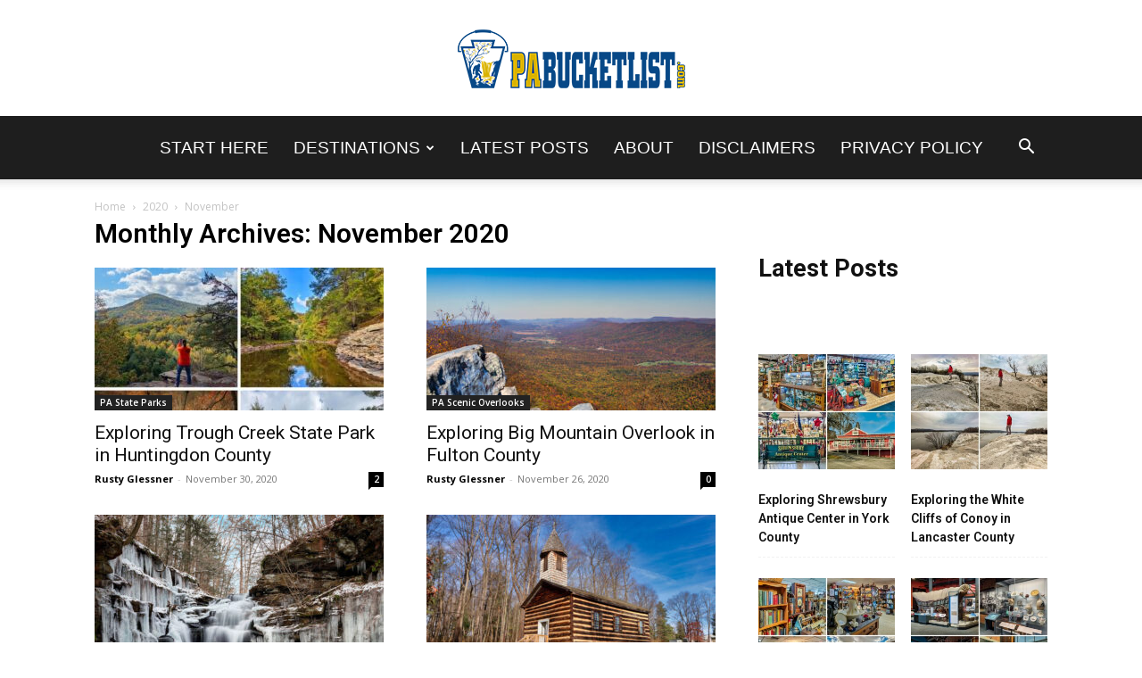

--- FILE ---
content_type: text/html; charset=UTF-8
request_url: https://pabucketlist.com/2020/11/
body_size: 19690
content:
<!doctype html >
<!--[if IE 8]>    <html class="ie8" lang="en"> <![endif]-->
<!--[if IE 9]>    <html class="ie9" lang="en"> <![endif]-->
<!--[if gt IE 8]><!--> <html lang="en"> <!--<![endif]-->
<head>
    <title>November 2020 - PA Bucket List</title>
    <meta charset="UTF-8" />
    <meta name="viewport" content="width=device-width, initial-scale=1.0">
    <link rel="pingback" href="https://pabucketlist.com/xmlrpc.php" />
    <meta name='robots' content='noindex, follow' />

	<!-- This site is optimized with the Yoast SEO Premium plugin v26.7 (Yoast SEO v26.7) - https://yoast.com/wordpress/plugins/seo/ -->
	<meta property="og:locale" content="en_US" />
	<meta property="og:type" content="website" />
	<meta property="og:title" content="November 2020" />
	<meta property="og:url" content="https://pabucketlist.com/2020/11/" />
	<meta property="og:site_name" content="PA Bucket List" />
	<script type="application/ld+json" class="yoast-schema-graph">{"@context":"https://schema.org","@graph":[{"@type":"CollectionPage","@id":"https://pabucketlist.com/2020/11/","url":"https://pabucketlist.com/2020/11/","name":"November 2020 - PA Bucket List","isPartOf":{"@id":"https://pabucketlist.com/#website"},"primaryImageOfPage":{"@id":"https://pabucketlist.com/2020/11/#primaryimage"},"image":{"@id":"https://pabucketlist.com/2020/11/#primaryimage"},"thumbnailUrl":"https://pabucketlist.com/wp-content/uploads/2023/05/Exploring-Trough-Creek-State-Park-in-Huntingdon-County-PA.jpg","breadcrumb":{"@id":"https://pabucketlist.com/2020/11/#breadcrumb"},"inLanguage":"en"},{"@type":"ImageObject","inLanguage":"en","@id":"https://pabucketlist.com/2020/11/#primaryimage","url":"https://pabucketlist.com/wp-content/uploads/2023/05/Exploring-Trough-Creek-State-Park-in-Huntingdon-County-PA.jpg","contentUrl":"https://pabucketlist.com/wp-content/uploads/2023/05/Exploring-Trough-Creek-State-Park-in-Huntingdon-County-PA.jpg","width":800,"height":671,"caption":"Exploring Trough Creek State Park in Huntingdon County PA"},{"@type":"BreadcrumbList","@id":"https://pabucketlist.com/2020/11/#breadcrumb","itemListElement":[{"@type":"ListItem","position":1,"name":"Home","item":"https://pabucketlist.com/"},{"@type":"ListItem","position":2,"name":"Archives for November 2020"}]},{"@type":"WebSite","@id":"https://pabucketlist.com/#website","url":"https://pabucketlist.com/","name":"PA Bucket List","description":"PAs Best Travel Blog!","potentialAction":[{"@type":"SearchAction","target":{"@type":"EntryPoint","urlTemplate":"https://pabucketlist.com/?s={search_term_string}"},"query-input":{"@type":"PropertyValueSpecification","valueRequired":true,"valueName":"search_term_string"}}],"inLanguage":"en"}]}</script>
	<!-- / Yoast SEO Premium plugin. -->


<link rel='dns-prefetch' href='//scripts.mediavine.com' />
<link rel='dns-prefetch' href='//fonts.googleapis.com' />
<link rel="alternate" type="application/rss+xml" title="PA Bucket List &raquo; Feed" href="https://pabucketlist.com/feed/" />
<link rel="alternate" type="application/rss+xml" title="PA Bucket List &raquo; Comments Feed" href="https://pabucketlist.com/comments/feed/" />
<style id='wp-img-auto-sizes-contain-inline-css' type='text/css'>
img:is([sizes=auto i],[sizes^="auto," i]){contain-intrinsic-size:3000px 1500px}
/*# sourceURL=wp-img-auto-sizes-contain-inline-css */
</style>
<style id='wp-emoji-styles-inline-css' type='text/css'>

	img.wp-smiley, img.emoji {
		display: inline !important;
		border: none !important;
		box-shadow: none !important;
		height: 1em !important;
		width: 1em !important;
		margin: 0 0.07em !important;
		vertical-align: -0.1em !important;
		background: none !important;
		padding: 0 !important;
	}
/*# sourceURL=wp-emoji-styles-inline-css */
</style>
<style id='classic-theme-styles-inline-css' type='text/css'>
/*! This file is auto-generated */
.wp-block-button__link{color:#fff;background-color:#32373c;border-radius:9999px;box-shadow:none;text-decoration:none;padding:calc(.667em + 2px) calc(1.333em + 2px);font-size:1.125em}.wp-block-file__button{background:#32373c;color:#fff;text-decoration:none}
/*# sourceURL=/wp-includes/css/classic-themes.min.css */
</style>
<link rel='stylesheet' id='td-plugin-multi-purpose-css' href='https://pabucketlist.com/wp-content/plugins/td-composer/td-multi-purpose/style.css?ver=9c5a7338c90cbd82cb580e34cffb127f' type='text/css' media='all' />
<link rel='stylesheet' id='google-fonts-style-css' href='https://fonts.googleapis.com/css?family=Sue+Ellen+Francisco%3A400%7CDroid+Serif%3A400%7COpen+Sans%3A400%2C600%2C700%7CRoboto%3A400%2C600%2C700&#038;display=swap&#038;ver=12.7.4' type='text/css' media='all' />
<link rel='stylesheet' id='td-theme-css' href='https://pabucketlist.com/wp-content/themes/Newspaper/style.css?ver=12.7.4' type='text/css' media='all' />
<style id='td-theme-inline-css' type='text/css'>@media (max-width:767px){.td-header-desktop-wrap{display:none}}@media (min-width:767px){.td-header-mobile-wrap{display:none}}</style>
<link rel='stylesheet' id='td-legacy-framework-front-style-css' href='https://pabucketlist.com/wp-content/plugins/td-composer/legacy/Newspaper/assets/css/td_legacy_main.css?ver=9c5a7338c90cbd82cb580e34cffb127f' type='text/css' media='all' />
<link rel='stylesheet' id='td-standard-pack-framework-front-style-css' href='https://pabucketlist.com/wp-content/plugins/td-standard-pack/Newspaper/assets/css/td_standard_pack_main.css?ver=1314111a2e147bac488ccdd97e4704ff' type='text/css' media='all' />
<link rel='stylesheet' id='td-theme-demo-style-css' href='https://pabucketlist.com/wp-content/plugins/td-composer/legacy/Newspaper/includes/demos/travel/demo_style.css?ver=12.7.4' type='text/css' media='all' />
<link rel='stylesheet' id='tdb_style_cloud_templates_front-css' href='https://pabucketlist.com/wp-content/plugins/td-cloud-library/assets/css/tdb_main.css?ver=496e217dc78570a2932146e73f7c4a14' type='text/css' media='all' />
<script type="text/javascript" async="async" fetchpriority="high" data-noptimize="1" data-cfasync="false" src="https://scripts.mediavine.com/tags/pa-bucket-list.js?ver=6.9" id="mv-script-wrapper-js"></script>
<script type="text/javascript" src="https://pabucketlist.com/wp-includes/js/jquery/jquery.min.js?ver=3.7.1" id="jquery-core-js"></script>
<script type="text/javascript" src="https://pabucketlist.com/wp-includes/js/jquery/jquery-migrate.min.js?ver=3.4.1" id="jquery-migrate-js"></script>
<link rel="https://api.w.org/" href="https://pabucketlist.com/wp-json/" /><link rel="EditURI" type="application/rsd+xml" title="RSD" href="https://pabucketlist.com/xmlrpc.php?rsd" />
<meta name="generator" content="WordPress 6.9" />
    <script>
        window.tdb_global_vars = {"wpRestUrl":"https:\/\/pabucketlist.com\/wp-json\/","permalinkStructure":"\/%postname%\/"};
        window.tdb_p_autoload_vars = {"isAjax":false,"isAdminBarShowing":false};
    </script>
    
    <style id="tdb-global-colors">:root{--accent-color:#fff}</style>

    
	
<!-- JS generated by theme -->

<script type="text/javascript" id="td-generated-header-js">
    
    

	    var tdBlocksArray = []; //here we store all the items for the current page

	    // td_block class - each ajax block uses a object of this class for requests
	    function tdBlock() {
		    this.id = '';
		    this.block_type = 1; //block type id (1-234 etc)
		    this.atts = '';
		    this.td_column_number = '';
		    this.td_current_page = 1; //
		    this.post_count = 0; //from wp
		    this.found_posts = 0; //from wp
		    this.max_num_pages = 0; //from wp
		    this.td_filter_value = ''; //current live filter value
		    this.is_ajax_running = false;
		    this.td_user_action = ''; // load more or infinite loader (used by the animation)
		    this.header_color = '';
		    this.ajax_pagination_infinite_stop = ''; //show load more at page x
	    }

        // td_js_generator - mini detector
        ( function () {
            var htmlTag = document.getElementsByTagName("html")[0];

	        if ( navigator.userAgent.indexOf("MSIE 10.0") > -1 ) {
                htmlTag.className += ' ie10';
            }

            if ( !!navigator.userAgent.match(/Trident.*rv\:11\./) ) {
                htmlTag.className += ' ie11';
            }

	        if ( navigator.userAgent.indexOf("Edge") > -1 ) {
                htmlTag.className += ' ieEdge';
            }

            if ( /(iPad|iPhone|iPod)/g.test(navigator.userAgent) ) {
                htmlTag.className += ' td-md-is-ios';
            }

            var user_agent = navigator.userAgent.toLowerCase();
            if ( user_agent.indexOf("android") > -1 ) {
                htmlTag.className += ' td-md-is-android';
            }

            if ( -1 !== navigator.userAgent.indexOf('Mac OS X')  ) {
                htmlTag.className += ' td-md-is-os-x';
            }

            if ( /chrom(e|ium)/.test(navigator.userAgent.toLowerCase()) ) {
               htmlTag.className += ' td-md-is-chrome';
            }

            if ( -1 !== navigator.userAgent.indexOf('Firefox') ) {
                htmlTag.className += ' td-md-is-firefox';
            }

            if ( -1 !== navigator.userAgent.indexOf('Safari') && -1 === navigator.userAgent.indexOf('Chrome') ) {
                htmlTag.className += ' td-md-is-safari';
            }

            if( -1 !== navigator.userAgent.indexOf('IEMobile') ){
                htmlTag.className += ' td-md-is-iemobile';
            }

        })();

        var tdLocalCache = {};

        ( function () {
            "use strict";

            tdLocalCache = {
                data: {},
                remove: function (resource_id) {
                    delete tdLocalCache.data[resource_id];
                },
                exist: function (resource_id) {
                    return tdLocalCache.data.hasOwnProperty(resource_id) && tdLocalCache.data[resource_id] !== null;
                },
                get: function (resource_id) {
                    return tdLocalCache.data[resource_id];
                },
                set: function (resource_id, cachedData) {
                    tdLocalCache.remove(resource_id);
                    tdLocalCache.data[resource_id] = cachedData;
                }
            };
        })();

    
    
var td_viewport_interval_list=[{"limitBottom":767,"sidebarWidth":228},{"limitBottom":1018,"sidebarWidth":300},{"limitBottom":1140,"sidebarWidth":324}];
var tds_general_modal_image="yes";
var tdc_is_installed="yes";
var tdc_domain_active=false;
var td_ajax_url="https:\/\/pabucketlist.com\/wp-admin\/admin-ajax.php?td_theme_name=Newspaper&v=12.7.4";
var td_get_template_directory_uri="https:\/\/pabucketlist.com\/wp-content\/plugins\/td-composer\/legacy\/common";
var tds_snap_menu="snap";
var tds_logo_on_sticky="";
var tds_header_style="10";
var td_please_wait="Please wait...";
var td_email_user_pass_incorrect="User or password incorrect!";
var td_email_user_incorrect="Email or username incorrect!";
var td_email_incorrect="Email incorrect!";
var td_user_incorrect="Username incorrect!";
var td_email_user_empty="Email or username empty!";
var td_pass_empty="Pass empty!";
var td_pass_pattern_incorrect="Invalid Pass Pattern!";
var td_retype_pass_incorrect="Retyped Pass incorrect!";
var tds_more_articles_on_post_enable="";
var tds_more_articles_on_post_time_to_wait="";
var tds_more_articles_on_post_pages_distance_from_top=0;
var tds_captcha="";
var tds_theme_color_site_wide="#1aa4ce";
var tds_smart_sidebar="";
var tdThemeName="Newspaper";
var tdThemeNameWl="Newspaper";
var td_magnific_popup_translation_tPrev="Previous (Left arrow key)";
var td_magnific_popup_translation_tNext="Next (Right arrow key)";
var td_magnific_popup_translation_tCounter="%curr% of %total%";
var td_magnific_popup_translation_ajax_tError="The content from %url% could not be loaded.";
var td_magnific_popup_translation_image_tError="The image #%curr% could not be loaded.";
var tdBlockNonce="55e73e22fe";
var tdMobileMenu="enabled";
var tdMobileSearch="enabled";
var tdDateNamesI18n={"month_names":["January","February","March","April","May","June","July","August","September","October","November","December"],"month_names_short":["Jan","Feb","Mar","Apr","May","Jun","Jul","Aug","Sep","Oct","Nov","Dec"],"day_names":["Sunday","Monday","Tuesday","Wednesday","Thursday","Friday","Saturday"],"day_names_short":["Sun","Mon","Tue","Wed","Thu","Fri","Sat"]};
var tdb_modal_confirm="Save";
var tdb_modal_cancel="Cancel";
var tdb_modal_confirm_alt="Yes";
var tdb_modal_cancel_alt="No";
var td_deploy_mode="deploy";
var td_ad_background_click_link="";
var td_ad_background_click_target="";
</script>


<!-- Header style compiled by theme -->

<style>ul.sf-menu>.menu-item>a{font-family:Trebuchet,Tahoma,Arial,sans-serif;font-size:19px;line-height:71px;font-weight:normal}.td-page-title,.td-category-title-holder .td-page-title{font-weight:600}:root{--td_theme_color:#1aa4ce;--td_slider_text:rgba(26,164,206,0.7);--td_header_color:#ffffff;--td_text_header_color:#1aa4ce;--td_mobile_gradient_one_mob:rgba(0,0,0,0.7);--td_mobile_gradient_two_mob:rgba(26,164,206,0.4);--td_mobile_text_active_color:#eeee22;--td_page_title_color:#000000;--td_page_content_color:#000000}.td-header-style-12 .td-header-menu-wrap-full,.td-header-style-12 .td-affix,.td-grid-style-1.td-hover-1 .td-big-grid-post:hover .td-post-category,.td-grid-style-5.td-hover-1 .td-big-grid-post:hover .td-post-category,.td_category_template_3 .td-current-sub-category,.td_category_template_8 .td-category-header .td-category a.td-current-sub-category,.td_category_template_4 .td-category-siblings .td-category a:hover,.td_block_big_grid_9.td-grid-style-1 .td-post-category,.td_block_big_grid_9.td-grid-style-5 .td-post-category,.td-grid-style-6.td-hover-1 .td-module-thumb:after,.tdm-menu-active-style5 .td-header-menu-wrap .sf-menu>.current-menu-item>a,.tdm-menu-active-style5 .td-header-menu-wrap .sf-menu>.current-menu-ancestor>a,.tdm-menu-active-style5 .td-header-menu-wrap .sf-menu>.current-category-ancestor>a,.tdm-menu-active-style5 .td-header-menu-wrap .sf-menu>li>a:hover,.tdm-menu-active-style5 .td-header-menu-wrap .sf-menu>.sfHover>a{background-color:#1aa4ce}.td_mega_menu_sub_cats .cur-sub-cat,.td-mega-span h3 a:hover,.td_mod_mega_menu:hover .entry-title a,.header-search-wrap .result-msg a:hover,.td-header-top-menu .td-drop-down-search .td_module_wrap:hover .entry-title a,.td-header-top-menu .td-icon-search:hover,.td-header-wrap .result-msg a:hover,.top-header-menu li a:hover,.top-header-menu .current-menu-item>a,.top-header-menu .current-menu-ancestor>a,.top-header-menu .current-category-ancestor>a,.td-social-icon-wrap>a:hover,.td-header-sp-top-widget .td-social-icon-wrap a:hover,.td_mod_related_posts:hover h3>a,.td-post-template-11 .td-related-title .td-related-left:hover,.td-post-template-11 .td-related-title .td-related-right:hover,.td-post-template-11 .td-related-title .td-cur-simple-item,.td-post-template-11 .td_block_related_posts .td-next-prev-wrap a:hover,.td-category-header .td-pulldown-category-filter-link:hover,.td-category-siblings .td-subcat-dropdown a:hover,.td-category-siblings .td-subcat-dropdown a.td-current-sub-category,.footer-text-wrap .footer-email-wrap a,.footer-social-wrap a:hover,.td_module_17 .td-read-more a:hover,.td_module_18 .td-read-more a:hover,.td_module_19 .td-post-author-name a:hover,.td-pulldown-syle-2 .td-subcat-dropdown:hover .td-subcat-more span,.td-pulldown-syle-2 .td-subcat-dropdown:hover .td-subcat-more i,.td-pulldown-syle-3 .td-subcat-dropdown:hover .td-subcat-more span,.td-pulldown-syle-3 .td-subcat-dropdown:hover .td-subcat-more i,.tdm-menu-active-style3 .tdm-header.td-header-wrap .sf-menu>.current-category-ancestor>a,.tdm-menu-active-style3 .tdm-header.td-header-wrap .sf-menu>.current-menu-ancestor>a,.tdm-menu-active-style3 .tdm-header.td-header-wrap .sf-menu>.current-menu-item>a,.tdm-menu-active-style3 .tdm-header.td-header-wrap .sf-menu>.sfHover>a,.tdm-menu-active-style3 .tdm-header.td-header-wrap .sf-menu>li>a:hover{color:#1aa4ce}.td-mega-menu-page .wpb_content_element ul li a:hover,.td-theme-wrap .td-aj-search-results .td_module_wrap:hover .entry-title a,.td-theme-wrap .header-search-wrap .result-msg a:hover{color:#1aa4ce!important}.td_category_template_8 .td-category-header .td-category a.td-current-sub-category,.td_category_template_4 .td-category-siblings .td-category a:hover,.tdm-menu-active-style4 .tdm-header .sf-menu>.current-menu-item>a,.tdm-menu-active-style4 .tdm-header .sf-menu>.current-menu-ancestor>a,.tdm-menu-active-style4 .tdm-header .sf-menu>.current-category-ancestor>a,.tdm-menu-active-style4 .tdm-header .sf-menu>li>a:hover,.tdm-menu-active-style4 .tdm-header .sf-menu>.sfHover>a{border-color:#1aa4ce}.td-header-wrap .td-header-menu-wrap-full,.td-header-menu-wrap.td-affix,.td-header-style-3 .td-header-main-menu,.td-header-style-3 .td-affix .td-header-main-menu,.td-header-style-4 .td-header-main-menu,.td-header-style-4 .td-affix .td-header-main-menu,.td-header-style-8 .td-header-menu-wrap.td-affix,.td-header-style-8 .td-header-top-menu-full{background-color:#1e1e1e}.td-boxed-layout .td-header-style-3 .td-header-menu-wrap,.td-boxed-layout .td-header-style-4 .td-header-menu-wrap,.td-header-style-3 .td_stretch_content .td-header-menu-wrap,.td-header-style-4 .td_stretch_content .td-header-menu-wrap{background-color:#1e1e1e!important}@media (min-width:1019px){.td-header-style-1 .td-header-sp-recs,.td-header-style-1 .td-header-sp-logo{margin-bottom:28px}}@media (min-width:768px) and (max-width:1018px){.td-header-style-1 .td-header-sp-recs,.td-header-style-1 .td-header-sp-logo{margin-bottom:14px}}.td-header-style-7 .td-header-top-menu{border-bottom:none}.td-header-wrap .td-header-menu-wrap .sf-menu>li>a,.td-header-wrap .td-header-menu-social .td-social-icon-wrap a,.td-header-style-4 .td-header-menu-social .td-social-icon-wrap i,.td-header-style-5 .td-header-menu-social .td-social-icon-wrap i,.td-header-style-6 .td-header-menu-social .td-social-icon-wrap i,.td-header-style-12 .td-header-menu-social .td-social-icon-wrap i,.td-header-wrap .header-search-wrap #td-header-search-button .td-icon-search{color:#ffffff}.td-header-wrap .td-header-menu-social+.td-search-wrapper #td-header-search-button:before{background-color:#ffffff}ul.sf-menu>.td-menu-item>a,.td-theme-wrap .td-header-menu-social{font-family:Trebuchet,Tahoma,Arial,sans-serif;font-size:19px;line-height:71px;font-weight:normal}.td-footer-wrapper,.td-footer-wrapper .td_block_template_7 .td-block-title>*,.td-footer-wrapper .td_block_template_17 .td-block-title,.td-footer-wrapper .td-block-title-wrap .td-wrapper-pulldown-filter{background-color:#154454}.td-footer-wrapper .block-title>span,.td-footer-wrapper .block-title>a,.td-footer-wrapper .widgettitle,.td-theme-wrap .td-footer-wrapper .td-container .td-block-title>*,.td-theme-wrap .td-footer-wrapper .td_block_template_6 .td-block-title:before{color:#ffffff}.td-footer-wrapper::before{background-position:center center}.td-footer-wrapper::before{opacity:.3}.td-post-content,.td-post-content p{color:#000000}.block-title>span,.block-title>a,.widgettitle,body .td-trending-now-title,.wpb_tabs li a,.vc_tta-container .vc_tta-color-grey.vc_tta-tabs-position-top.vc_tta-style-classic .vc_tta-tabs-container .vc_tta-tab>a,.td-theme-wrap .td-related-title a,.woocommerce div.product .woocommerce-tabs ul.tabs li a,.woocommerce .product .products h2:not(.woocommerce-loop-product__title),.td-theme-wrap .td-block-title{font-family:"Sue Ellen Francisco";font-size:23px;line-height:26px;font-weight:bold;text-transform:uppercase}.td-theme-wrap .td-subcat-filter,.td-theme-wrap .td-subcat-filter .td-subcat-dropdown,.td-theme-wrap .td-block-title-wrap .td-wrapper-pulldown-filter .td-pulldown-filter-display-option,.td-theme-wrap .td-pulldown-category{line-height:26px}.td_block_template_1 .block-title>*{padding-bottom:0;padding-top:0}.td-post-content p,.td-post-content{font-family:"Droid Serif";font-size:17px;line-height:32px}.post blockquote p,.page blockquote p,.td-post-text-content blockquote p{font-family:"Sue Ellen Francisco";font-style:normal}.td-post-content li{font-size:17px;line-height:32px}.tdm-menu-active-style2 .tdm-header ul.sf-menu>.td-menu-item,.tdm-menu-active-style4 .tdm-header ul.sf-menu>.td-menu-item,.tdm-header .tdm-header-menu-btns,.tdm-header-style-1 .td-main-menu-logo a,.tdm-header-style-2 .td-main-menu-logo a,.tdm-header-style-3 .td-main-menu-logo a{line-height:71px}.tdm-header-style-1 .td-main-menu-logo,.tdm-header-style-2 .td-main-menu-logo,.tdm-header-style-3 .td-main-menu-logo{height:71px}@media (min-width:768px){.td-header-style-4 .td-main-menu-logo img,.td-header-style-5 .td-main-menu-logo img,.td-header-style-6 .td-main-menu-logo img,.td-header-style-7 .td-header-sp-logo img,.td-header-style-12 .td-main-menu-logo img{max-height:71px}.td-header-style-4 .td-main-menu-logo,.td-header-style-5 .td-main-menu-logo,.td-header-style-6 .td-main-menu-logo,.td-header-style-7 .td-header-sp-logo,.td-header-style-12 .td-main-menu-logo{height:71px}.td-header-style-4 .td-main-menu-logo a,.td-header-style-5 .td-main-menu-logo a,.td-header-style-6 .td-main-menu-logo a,.td-header-style-7 .td-header-sp-logo a,.td-header-style-7 .td-header-sp-logo img,.td-header-style-12 .td-main-menu-logo a,.td-header-style-12 .td-header-menu-wrap .sf-menu>li>a{line-height:71px}.td-header-style-7 .sf-menu,.td-header-style-7 .td-header-menu-social{margin-top:0}.td-header-style-7 #td-top-search{top:0;bottom:0}.td-header-wrap .header-search-wrap #td-header-search-button .td-icon-search{line-height:71px}.tdm-header-style-1 .td-main-menu-logo img,.tdm-header-style-2 .td-main-menu-logo img,.tdm-header-style-3 .td-main-menu-logo img{max-height:71px}}ul.sf-menu>.menu-item>a{font-family:Trebuchet,Tahoma,Arial,sans-serif;font-size:19px;line-height:71px;font-weight:normal}.td-page-title,.td-category-title-holder .td-page-title{font-weight:600}:root{--td_theme_color:#1aa4ce;--td_slider_text:rgba(26,164,206,0.7);--td_header_color:#ffffff;--td_text_header_color:#1aa4ce;--td_mobile_gradient_one_mob:rgba(0,0,0,0.7);--td_mobile_gradient_two_mob:rgba(26,164,206,0.4);--td_mobile_text_active_color:#eeee22;--td_page_title_color:#000000;--td_page_content_color:#000000}.td-header-style-12 .td-header-menu-wrap-full,.td-header-style-12 .td-affix,.td-grid-style-1.td-hover-1 .td-big-grid-post:hover .td-post-category,.td-grid-style-5.td-hover-1 .td-big-grid-post:hover .td-post-category,.td_category_template_3 .td-current-sub-category,.td_category_template_8 .td-category-header .td-category a.td-current-sub-category,.td_category_template_4 .td-category-siblings .td-category a:hover,.td_block_big_grid_9.td-grid-style-1 .td-post-category,.td_block_big_grid_9.td-grid-style-5 .td-post-category,.td-grid-style-6.td-hover-1 .td-module-thumb:after,.tdm-menu-active-style5 .td-header-menu-wrap .sf-menu>.current-menu-item>a,.tdm-menu-active-style5 .td-header-menu-wrap .sf-menu>.current-menu-ancestor>a,.tdm-menu-active-style5 .td-header-menu-wrap .sf-menu>.current-category-ancestor>a,.tdm-menu-active-style5 .td-header-menu-wrap .sf-menu>li>a:hover,.tdm-menu-active-style5 .td-header-menu-wrap .sf-menu>.sfHover>a{background-color:#1aa4ce}.td_mega_menu_sub_cats .cur-sub-cat,.td-mega-span h3 a:hover,.td_mod_mega_menu:hover .entry-title a,.header-search-wrap .result-msg a:hover,.td-header-top-menu .td-drop-down-search .td_module_wrap:hover .entry-title a,.td-header-top-menu .td-icon-search:hover,.td-header-wrap .result-msg a:hover,.top-header-menu li a:hover,.top-header-menu .current-menu-item>a,.top-header-menu .current-menu-ancestor>a,.top-header-menu .current-category-ancestor>a,.td-social-icon-wrap>a:hover,.td-header-sp-top-widget .td-social-icon-wrap a:hover,.td_mod_related_posts:hover h3>a,.td-post-template-11 .td-related-title .td-related-left:hover,.td-post-template-11 .td-related-title .td-related-right:hover,.td-post-template-11 .td-related-title .td-cur-simple-item,.td-post-template-11 .td_block_related_posts .td-next-prev-wrap a:hover,.td-category-header .td-pulldown-category-filter-link:hover,.td-category-siblings .td-subcat-dropdown a:hover,.td-category-siblings .td-subcat-dropdown a.td-current-sub-category,.footer-text-wrap .footer-email-wrap a,.footer-social-wrap a:hover,.td_module_17 .td-read-more a:hover,.td_module_18 .td-read-more a:hover,.td_module_19 .td-post-author-name a:hover,.td-pulldown-syle-2 .td-subcat-dropdown:hover .td-subcat-more span,.td-pulldown-syle-2 .td-subcat-dropdown:hover .td-subcat-more i,.td-pulldown-syle-3 .td-subcat-dropdown:hover .td-subcat-more span,.td-pulldown-syle-3 .td-subcat-dropdown:hover .td-subcat-more i,.tdm-menu-active-style3 .tdm-header.td-header-wrap .sf-menu>.current-category-ancestor>a,.tdm-menu-active-style3 .tdm-header.td-header-wrap .sf-menu>.current-menu-ancestor>a,.tdm-menu-active-style3 .tdm-header.td-header-wrap .sf-menu>.current-menu-item>a,.tdm-menu-active-style3 .tdm-header.td-header-wrap .sf-menu>.sfHover>a,.tdm-menu-active-style3 .tdm-header.td-header-wrap .sf-menu>li>a:hover{color:#1aa4ce}.td-mega-menu-page .wpb_content_element ul li a:hover,.td-theme-wrap .td-aj-search-results .td_module_wrap:hover .entry-title a,.td-theme-wrap .header-search-wrap .result-msg a:hover{color:#1aa4ce!important}.td_category_template_8 .td-category-header .td-category a.td-current-sub-category,.td_category_template_4 .td-category-siblings .td-category a:hover,.tdm-menu-active-style4 .tdm-header .sf-menu>.current-menu-item>a,.tdm-menu-active-style4 .tdm-header .sf-menu>.current-menu-ancestor>a,.tdm-menu-active-style4 .tdm-header .sf-menu>.current-category-ancestor>a,.tdm-menu-active-style4 .tdm-header .sf-menu>li>a:hover,.tdm-menu-active-style4 .tdm-header .sf-menu>.sfHover>a{border-color:#1aa4ce}.td-header-wrap .td-header-menu-wrap-full,.td-header-menu-wrap.td-affix,.td-header-style-3 .td-header-main-menu,.td-header-style-3 .td-affix .td-header-main-menu,.td-header-style-4 .td-header-main-menu,.td-header-style-4 .td-affix .td-header-main-menu,.td-header-style-8 .td-header-menu-wrap.td-affix,.td-header-style-8 .td-header-top-menu-full{background-color:#1e1e1e}.td-boxed-layout .td-header-style-3 .td-header-menu-wrap,.td-boxed-layout .td-header-style-4 .td-header-menu-wrap,.td-header-style-3 .td_stretch_content .td-header-menu-wrap,.td-header-style-4 .td_stretch_content .td-header-menu-wrap{background-color:#1e1e1e!important}@media (min-width:1019px){.td-header-style-1 .td-header-sp-recs,.td-header-style-1 .td-header-sp-logo{margin-bottom:28px}}@media (min-width:768px) and (max-width:1018px){.td-header-style-1 .td-header-sp-recs,.td-header-style-1 .td-header-sp-logo{margin-bottom:14px}}.td-header-style-7 .td-header-top-menu{border-bottom:none}.td-header-wrap .td-header-menu-wrap .sf-menu>li>a,.td-header-wrap .td-header-menu-social .td-social-icon-wrap a,.td-header-style-4 .td-header-menu-social .td-social-icon-wrap i,.td-header-style-5 .td-header-menu-social .td-social-icon-wrap i,.td-header-style-6 .td-header-menu-social .td-social-icon-wrap i,.td-header-style-12 .td-header-menu-social .td-social-icon-wrap i,.td-header-wrap .header-search-wrap #td-header-search-button .td-icon-search{color:#ffffff}.td-header-wrap .td-header-menu-social+.td-search-wrapper #td-header-search-button:before{background-color:#ffffff}ul.sf-menu>.td-menu-item>a,.td-theme-wrap .td-header-menu-social{font-family:Trebuchet,Tahoma,Arial,sans-serif;font-size:19px;line-height:71px;font-weight:normal}.td-footer-wrapper,.td-footer-wrapper .td_block_template_7 .td-block-title>*,.td-footer-wrapper .td_block_template_17 .td-block-title,.td-footer-wrapper .td-block-title-wrap .td-wrapper-pulldown-filter{background-color:#154454}.td-footer-wrapper .block-title>span,.td-footer-wrapper .block-title>a,.td-footer-wrapper .widgettitle,.td-theme-wrap .td-footer-wrapper .td-container .td-block-title>*,.td-theme-wrap .td-footer-wrapper .td_block_template_6 .td-block-title:before{color:#ffffff}.td-footer-wrapper::before{background-position:center center}.td-footer-wrapper::before{opacity:.3}.td-post-content,.td-post-content p{color:#000000}.block-title>span,.block-title>a,.widgettitle,body .td-trending-now-title,.wpb_tabs li a,.vc_tta-container .vc_tta-color-grey.vc_tta-tabs-position-top.vc_tta-style-classic .vc_tta-tabs-container .vc_tta-tab>a,.td-theme-wrap .td-related-title a,.woocommerce div.product .woocommerce-tabs ul.tabs li a,.woocommerce .product .products h2:not(.woocommerce-loop-product__title),.td-theme-wrap .td-block-title{font-family:"Sue Ellen Francisco";font-size:23px;line-height:26px;font-weight:bold;text-transform:uppercase}.td-theme-wrap .td-subcat-filter,.td-theme-wrap .td-subcat-filter .td-subcat-dropdown,.td-theme-wrap .td-block-title-wrap .td-wrapper-pulldown-filter .td-pulldown-filter-display-option,.td-theme-wrap .td-pulldown-category{line-height:26px}.td_block_template_1 .block-title>*{padding-bottom:0;padding-top:0}.td-post-content p,.td-post-content{font-family:"Droid Serif";font-size:17px;line-height:32px}.post blockquote p,.page blockquote p,.td-post-text-content blockquote p{font-family:"Sue Ellen Francisco";font-style:normal}.td-post-content li{font-size:17px;line-height:32px}.tdm-menu-active-style2 .tdm-header ul.sf-menu>.td-menu-item,.tdm-menu-active-style4 .tdm-header ul.sf-menu>.td-menu-item,.tdm-header .tdm-header-menu-btns,.tdm-header-style-1 .td-main-menu-logo a,.tdm-header-style-2 .td-main-menu-logo a,.tdm-header-style-3 .td-main-menu-logo a{line-height:71px}.tdm-header-style-1 .td-main-menu-logo,.tdm-header-style-2 .td-main-menu-logo,.tdm-header-style-3 .td-main-menu-logo{height:71px}@media (min-width:768px){.td-header-style-4 .td-main-menu-logo img,.td-header-style-5 .td-main-menu-logo img,.td-header-style-6 .td-main-menu-logo img,.td-header-style-7 .td-header-sp-logo img,.td-header-style-12 .td-main-menu-logo img{max-height:71px}.td-header-style-4 .td-main-menu-logo,.td-header-style-5 .td-main-menu-logo,.td-header-style-6 .td-main-menu-logo,.td-header-style-7 .td-header-sp-logo,.td-header-style-12 .td-main-menu-logo{height:71px}.td-header-style-4 .td-main-menu-logo a,.td-header-style-5 .td-main-menu-logo a,.td-header-style-6 .td-main-menu-logo a,.td-header-style-7 .td-header-sp-logo a,.td-header-style-7 .td-header-sp-logo img,.td-header-style-12 .td-main-menu-logo a,.td-header-style-12 .td-header-menu-wrap .sf-menu>li>a{line-height:71px}.td-header-style-7 .sf-menu,.td-header-style-7 .td-header-menu-social{margin-top:0}.td-header-style-7 #td-top-search{top:0;bottom:0}.td-header-wrap .header-search-wrap #td-header-search-button .td-icon-search{line-height:71px}.tdm-header-style-1 .td-main-menu-logo img,.tdm-header-style-2 .td-main-menu-logo img,.tdm-header-style-3 .td-main-menu-logo img{max-height:71px}}//	.td-travel .td_block_template_1 .td-related-title .td-cur-simple-item{//	color:#1aa4ce;//}</style>

<!-- Global site tag (gtag.js) - Google Analytics -->
<script async src="https://www.googletagmanager.com/gtag/js?id=UA-135930280-1"></script>
<script>
  window.dataLayer = window.dataLayer || [];
  function gtag(){dataLayer.push(arguments);}
  gtag('js', new Date());

  gtag('config', 'UA-135930280-1');
</script>




<script type="application/ld+json">
    {
        "@context": "https://schema.org",
        "@type": "BreadcrumbList",
        "itemListElement": [
            {
                "@type": "ListItem",
                "position": 1,
                "item": {
                    "@type": "WebSite",
                    "@id": "https://pabucketlist.com/",
                    "name": "Home"
                }
            },
            {
                "@type": "ListItem",
                "position": 2,
                    "item": {
                    "@type": "WebPage",
                    "@id": "https://pabucketlist.com/2020/",
                    "name": "2020"
                }
            }
            ,{
                "@type": "ListItem",
                "position": 3,
                    "item": {
                    "@type": "WebPage",
                    "@id": "https://pabucketlist.com/2020/11/",
                    "name": "November"                                
                }
            }    
        ]
    }
</script>
<link rel="icon" href="https://pabucketlist.com/wp-content/uploads/2019/02/cropped-PABucketlist-Profile-Pic-960x960-32x32.jpg" sizes="32x32" />
<link rel="icon" href="https://pabucketlist.com/wp-content/uploads/2019/02/cropped-PABucketlist-Profile-Pic-960x960-192x192.jpg" sizes="192x192" />
<link rel="apple-touch-icon" href="https://pabucketlist.com/wp-content/uploads/2019/02/cropped-PABucketlist-Profile-Pic-960x960-180x180.jpg" />
<meta name="msapplication-TileImage" content="https://pabucketlist.com/wp-content/uploads/2019/02/cropped-PABucketlist-Profile-Pic-960x960-270x270.jpg" />

<!-- Button style compiled by theme -->

<style>.tdm-btn-style1{background-color:#1aa4ce}.tdm-btn-style2:before{border-color:#1aa4ce}.tdm-btn-style2{color:#1aa4ce}.tdm-btn-style3{-webkit-box-shadow:0 2px 16px #1aa4ce;-moz-box-shadow:0 2px 16px #1aa4ce;box-shadow:0 2px 16px #1aa4ce}.tdm-btn-style3:hover{-webkit-box-shadow:0 4px 26px #1aa4ce;-moz-box-shadow:0 4px 26px #1aa4ce;box-shadow:0 4px 26px #1aa4ce}</style>

	<style id="tdw-css-placeholder"></style><style id='wp-block-archives-inline-css' type='text/css'>
.wp-block-archives{box-sizing:border-box}.wp-block-archives-dropdown label{display:block}
/*# sourceURL=https://pabucketlist.com/wp-includes/blocks/archives/style.min.css */
</style>
<style id='wp-block-categories-inline-css' type='text/css'>
.wp-block-categories{box-sizing:border-box}.wp-block-categories.alignleft{margin-right:2em}.wp-block-categories.alignright{margin-left:2em}.wp-block-categories.wp-block-categories-dropdown.aligncenter{text-align:center}.wp-block-categories .wp-block-categories__label{display:block;width:100%}
/*# sourceURL=https://pabucketlist.com/wp-includes/blocks/categories/style.min.css */
</style>
<style id='wp-block-heading-inline-css' type='text/css'>
h1:where(.wp-block-heading).has-background,h2:where(.wp-block-heading).has-background,h3:where(.wp-block-heading).has-background,h4:where(.wp-block-heading).has-background,h5:where(.wp-block-heading).has-background,h6:where(.wp-block-heading).has-background{padding:1.25em 2.375em}h1.has-text-align-left[style*=writing-mode]:where([style*=vertical-lr]),h1.has-text-align-right[style*=writing-mode]:where([style*=vertical-rl]),h2.has-text-align-left[style*=writing-mode]:where([style*=vertical-lr]),h2.has-text-align-right[style*=writing-mode]:where([style*=vertical-rl]),h3.has-text-align-left[style*=writing-mode]:where([style*=vertical-lr]),h3.has-text-align-right[style*=writing-mode]:where([style*=vertical-rl]),h4.has-text-align-left[style*=writing-mode]:where([style*=vertical-lr]),h4.has-text-align-right[style*=writing-mode]:where([style*=vertical-rl]),h5.has-text-align-left[style*=writing-mode]:where([style*=vertical-lr]),h5.has-text-align-right[style*=writing-mode]:where([style*=vertical-rl]),h6.has-text-align-left[style*=writing-mode]:where([style*=vertical-lr]),h6.has-text-align-right[style*=writing-mode]:where([style*=vertical-rl]){rotate:180deg}
/*# sourceURL=https://pabucketlist.com/wp-includes/blocks/heading/style.min.css */
</style>
<style id='wp-block-latest-posts-inline-css' type='text/css'>
.wp-block-latest-posts{box-sizing:border-box}.wp-block-latest-posts.alignleft{margin-right:2em}.wp-block-latest-posts.alignright{margin-left:2em}.wp-block-latest-posts.wp-block-latest-posts__list{list-style:none}.wp-block-latest-posts.wp-block-latest-posts__list li{clear:both;overflow-wrap:break-word}.wp-block-latest-posts.is-grid{display:flex;flex-wrap:wrap}.wp-block-latest-posts.is-grid li{margin:0 1.25em 1.25em 0;width:100%}@media (min-width:600px){.wp-block-latest-posts.columns-2 li{width:calc(50% - .625em)}.wp-block-latest-posts.columns-2 li:nth-child(2n){margin-right:0}.wp-block-latest-posts.columns-3 li{width:calc(33.33333% - .83333em)}.wp-block-latest-posts.columns-3 li:nth-child(3n){margin-right:0}.wp-block-latest-posts.columns-4 li{width:calc(25% - .9375em)}.wp-block-latest-posts.columns-4 li:nth-child(4n){margin-right:0}.wp-block-latest-posts.columns-5 li{width:calc(20% - 1em)}.wp-block-latest-posts.columns-5 li:nth-child(5n){margin-right:0}.wp-block-latest-posts.columns-6 li{width:calc(16.66667% - 1.04167em)}.wp-block-latest-posts.columns-6 li:nth-child(6n){margin-right:0}}:root :where(.wp-block-latest-posts.is-grid){padding:0}:root :where(.wp-block-latest-posts.wp-block-latest-posts__list){padding-left:0}.wp-block-latest-posts__post-author,.wp-block-latest-posts__post-date{display:block;font-size:.8125em}.wp-block-latest-posts__post-excerpt,.wp-block-latest-posts__post-full-content{margin-bottom:1em;margin-top:.5em}.wp-block-latest-posts__featured-image a{display:inline-block}.wp-block-latest-posts__featured-image img{height:auto;max-width:100%;width:auto}.wp-block-latest-posts__featured-image.alignleft{float:left;margin-right:1em}.wp-block-latest-posts__featured-image.alignright{float:right;margin-left:1em}.wp-block-latest-posts__featured-image.aligncenter{margin-bottom:1em;text-align:center}
/*# sourceURL=https://pabucketlist.com/wp-includes/blocks/latest-posts/style.min.css */
</style>
<style id='wp-block-columns-inline-css' type='text/css'>
.wp-block-columns{box-sizing:border-box;display:flex;flex-wrap:wrap!important}@media (min-width:782px){.wp-block-columns{flex-wrap:nowrap!important}}.wp-block-columns{align-items:normal!important}.wp-block-columns.are-vertically-aligned-top{align-items:flex-start}.wp-block-columns.are-vertically-aligned-center{align-items:center}.wp-block-columns.are-vertically-aligned-bottom{align-items:flex-end}@media (max-width:781px){.wp-block-columns:not(.is-not-stacked-on-mobile)>.wp-block-column{flex-basis:100%!important}}@media (min-width:782px){.wp-block-columns:not(.is-not-stacked-on-mobile)>.wp-block-column{flex-basis:0;flex-grow:1}.wp-block-columns:not(.is-not-stacked-on-mobile)>.wp-block-column[style*=flex-basis]{flex-grow:0}}.wp-block-columns.is-not-stacked-on-mobile{flex-wrap:nowrap!important}.wp-block-columns.is-not-stacked-on-mobile>.wp-block-column{flex-basis:0;flex-grow:1}.wp-block-columns.is-not-stacked-on-mobile>.wp-block-column[style*=flex-basis]{flex-grow:0}:where(.wp-block-columns){margin-bottom:1.75em}:where(.wp-block-columns.has-background){padding:1.25em 2.375em}.wp-block-column{flex-grow:1;min-width:0;overflow-wrap:break-word;word-break:break-word}.wp-block-column.is-vertically-aligned-top{align-self:flex-start}.wp-block-column.is-vertically-aligned-center{align-self:center}.wp-block-column.is-vertically-aligned-bottom{align-self:flex-end}.wp-block-column.is-vertically-aligned-stretch{align-self:stretch}.wp-block-column.is-vertically-aligned-bottom,.wp-block-column.is-vertically-aligned-center,.wp-block-column.is-vertically-aligned-top{width:100%}
/*# sourceURL=https://pabucketlist.com/wp-includes/blocks/columns/style.min.css */
</style>
<style id='wp-block-separator-inline-css' type='text/css'>
@charset "UTF-8";.wp-block-separator{border:none;border-top:2px solid}:root :where(.wp-block-separator.is-style-dots){height:auto;line-height:1;text-align:center}:root :where(.wp-block-separator.is-style-dots):before{color:currentColor;content:"···";font-family:serif;font-size:1.5em;letter-spacing:2em;padding-left:2em}.wp-block-separator.is-style-dots{background:none!important;border:none!important}
/*# sourceURL=https://pabucketlist.com/wp-includes/blocks/separator/style.min.css */
</style>
<style id='wp-block-social-links-inline-css' type='text/css'>
.wp-block-social-links{background:none;box-sizing:border-box;margin-left:0;padding-left:0;padding-right:0;text-indent:0}.wp-block-social-links .wp-social-link a,.wp-block-social-links .wp-social-link a:hover{border-bottom:0;box-shadow:none;text-decoration:none}.wp-block-social-links .wp-social-link svg{height:1em;width:1em}.wp-block-social-links .wp-social-link span:not(.screen-reader-text){font-size:.65em;margin-left:.5em;margin-right:.5em}.wp-block-social-links.has-small-icon-size{font-size:16px}.wp-block-social-links,.wp-block-social-links.has-normal-icon-size{font-size:24px}.wp-block-social-links.has-large-icon-size{font-size:36px}.wp-block-social-links.has-huge-icon-size{font-size:48px}.wp-block-social-links.aligncenter{display:flex;justify-content:center}.wp-block-social-links.alignright{justify-content:flex-end}.wp-block-social-link{border-radius:9999px;display:block}@media not (prefers-reduced-motion){.wp-block-social-link{transition:transform .1s ease}}.wp-block-social-link{height:auto}.wp-block-social-link a{align-items:center;display:flex;line-height:0}.wp-block-social-link:hover{transform:scale(1.1)}.wp-block-social-links .wp-block-social-link.wp-social-link{display:inline-block;margin:0;padding:0}.wp-block-social-links .wp-block-social-link.wp-social-link .wp-block-social-link-anchor,.wp-block-social-links .wp-block-social-link.wp-social-link .wp-block-social-link-anchor svg,.wp-block-social-links .wp-block-social-link.wp-social-link .wp-block-social-link-anchor:active,.wp-block-social-links .wp-block-social-link.wp-social-link .wp-block-social-link-anchor:hover,.wp-block-social-links .wp-block-social-link.wp-social-link .wp-block-social-link-anchor:visited{color:currentColor;fill:currentColor}:where(.wp-block-social-links:not(.is-style-logos-only)) .wp-social-link{background-color:#f0f0f0;color:#444}:where(.wp-block-social-links:not(.is-style-logos-only)) .wp-social-link-amazon{background-color:#f90;color:#fff}:where(.wp-block-social-links:not(.is-style-logos-only)) .wp-social-link-bandcamp{background-color:#1ea0c3;color:#fff}:where(.wp-block-social-links:not(.is-style-logos-only)) .wp-social-link-behance{background-color:#0757fe;color:#fff}:where(.wp-block-social-links:not(.is-style-logos-only)) .wp-social-link-bluesky{background-color:#0a7aff;color:#fff}:where(.wp-block-social-links:not(.is-style-logos-only)) .wp-social-link-codepen{background-color:#1e1f26;color:#fff}:where(.wp-block-social-links:not(.is-style-logos-only)) .wp-social-link-deviantart{background-color:#02e49b;color:#fff}:where(.wp-block-social-links:not(.is-style-logos-only)) .wp-social-link-discord{background-color:#5865f2;color:#fff}:where(.wp-block-social-links:not(.is-style-logos-only)) .wp-social-link-dribbble{background-color:#e94c89;color:#fff}:where(.wp-block-social-links:not(.is-style-logos-only)) .wp-social-link-dropbox{background-color:#4280ff;color:#fff}:where(.wp-block-social-links:not(.is-style-logos-only)) .wp-social-link-etsy{background-color:#f45800;color:#fff}:where(.wp-block-social-links:not(.is-style-logos-only)) .wp-social-link-facebook{background-color:#0866ff;color:#fff}:where(.wp-block-social-links:not(.is-style-logos-only)) .wp-social-link-fivehundredpx{background-color:#000;color:#fff}:where(.wp-block-social-links:not(.is-style-logos-only)) .wp-social-link-flickr{background-color:#0461dd;color:#fff}:where(.wp-block-social-links:not(.is-style-logos-only)) .wp-social-link-foursquare{background-color:#e65678;color:#fff}:where(.wp-block-social-links:not(.is-style-logos-only)) .wp-social-link-github{background-color:#24292d;color:#fff}:where(.wp-block-social-links:not(.is-style-logos-only)) .wp-social-link-goodreads{background-color:#eceadd;color:#382110}:where(.wp-block-social-links:not(.is-style-logos-only)) .wp-social-link-google{background-color:#ea4434;color:#fff}:where(.wp-block-social-links:not(.is-style-logos-only)) .wp-social-link-gravatar{background-color:#1d4fc4;color:#fff}:where(.wp-block-social-links:not(.is-style-logos-only)) .wp-social-link-instagram{background-color:#f00075;color:#fff}:where(.wp-block-social-links:not(.is-style-logos-only)) .wp-social-link-lastfm{background-color:#e21b24;color:#fff}:where(.wp-block-social-links:not(.is-style-logos-only)) .wp-social-link-linkedin{background-color:#0d66c2;color:#fff}:where(.wp-block-social-links:not(.is-style-logos-only)) .wp-social-link-mastodon{background-color:#3288d4;color:#fff}:where(.wp-block-social-links:not(.is-style-logos-only)) .wp-social-link-medium{background-color:#000;color:#fff}:where(.wp-block-social-links:not(.is-style-logos-only)) .wp-social-link-meetup{background-color:#f6405f;color:#fff}:where(.wp-block-social-links:not(.is-style-logos-only)) .wp-social-link-patreon{background-color:#000;color:#fff}:where(.wp-block-social-links:not(.is-style-logos-only)) .wp-social-link-pinterest{background-color:#e60122;color:#fff}:where(.wp-block-social-links:not(.is-style-logos-only)) .wp-social-link-pocket{background-color:#ef4155;color:#fff}:where(.wp-block-social-links:not(.is-style-logos-only)) .wp-social-link-reddit{background-color:#ff4500;color:#fff}:where(.wp-block-social-links:not(.is-style-logos-only)) .wp-social-link-skype{background-color:#0478d7;color:#fff}:where(.wp-block-social-links:not(.is-style-logos-only)) .wp-social-link-snapchat{background-color:#fefc00;color:#fff;stroke:#000}:where(.wp-block-social-links:not(.is-style-logos-only)) .wp-social-link-soundcloud{background-color:#ff5600;color:#fff}:where(.wp-block-social-links:not(.is-style-logos-only)) .wp-social-link-spotify{background-color:#1bd760;color:#fff}:where(.wp-block-social-links:not(.is-style-logos-only)) .wp-social-link-telegram{background-color:#2aabee;color:#fff}:where(.wp-block-social-links:not(.is-style-logos-only)) .wp-social-link-threads{background-color:#000;color:#fff}:where(.wp-block-social-links:not(.is-style-logos-only)) .wp-social-link-tiktok{background-color:#000;color:#fff}:where(.wp-block-social-links:not(.is-style-logos-only)) .wp-social-link-tumblr{background-color:#011835;color:#fff}:where(.wp-block-social-links:not(.is-style-logos-only)) .wp-social-link-twitch{background-color:#6440a4;color:#fff}:where(.wp-block-social-links:not(.is-style-logos-only)) .wp-social-link-twitter{background-color:#1da1f2;color:#fff}:where(.wp-block-social-links:not(.is-style-logos-only)) .wp-social-link-vimeo{background-color:#1eb7ea;color:#fff}:where(.wp-block-social-links:not(.is-style-logos-only)) .wp-social-link-vk{background-color:#4680c2;color:#fff}:where(.wp-block-social-links:not(.is-style-logos-only)) .wp-social-link-wordpress{background-color:#3499cd;color:#fff}:where(.wp-block-social-links:not(.is-style-logos-only)) .wp-social-link-whatsapp{background-color:#25d366;color:#fff}:where(.wp-block-social-links:not(.is-style-logos-only)) .wp-social-link-x{background-color:#000;color:#fff}:where(.wp-block-social-links:not(.is-style-logos-only)) .wp-social-link-yelp{background-color:#d32422;color:#fff}:where(.wp-block-social-links:not(.is-style-logos-only)) .wp-social-link-youtube{background-color:red;color:#fff}:where(.wp-block-social-links.is-style-logos-only) .wp-social-link{background:none}:where(.wp-block-social-links.is-style-logos-only) .wp-social-link svg{height:1.25em;width:1.25em}:where(.wp-block-social-links.is-style-logos-only) .wp-social-link-amazon{color:#f90}:where(.wp-block-social-links.is-style-logos-only) .wp-social-link-bandcamp{color:#1ea0c3}:where(.wp-block-social-links.is-style-logos-only) .wp-social-link-behance{color:#0757fe}:where(.wp-block-social-links.is-style-logos-only) .wp-social-link-bluesky{color:#0a7aff}:where(.wp-block-social-links.is-style-logos-only) .wp-social-link-codepen{color:#1e1f26}:where(.wp-block-social-links.is-style-logos-only) .wp-social-link-deviantart{color:#02e49b}:where(.wp-block-social-links.is-style-logos-only) .wp-social-link-discord{color:#5865f2}:where(.wp-block-social-links.is-style-logos-only) .wp-social-link-dribbble{color:#e94c89}:where(.wp-block-social-links.is-style-logos-only) .wp-social-link-dropbox{color:#4280ff}:where(.wp-block-social-links.is-style-logos-only) .wp-social-link-etsy{color:#f45800}:where(.wp-block-social-links.is-style-logos-only) .wp-social-link-facebook{color:#0866ff}:where(.wp-block-social-links.is-style-logos-only) .wp-social-link-fivehundredpx{color:#000}:where(.wp-block-social-links.is-style-logos-only) .wp-social-link-flickr{color:#0461dd}:where(.wp-block-social-links.is-style-logos-only) .wp-social-link-foursquare{color:#e65678}:where(.wp-block-social-links.is-style-logos-only) .wp-social-link-github{color:#24292d}:where(.wp-block-social-links.is-style-logos-only) .wp-social-link-goodreads{color:#382110}:where(.wp-block-social-links.is-style-logos-only) .wp-social-link-google{color:#ea4434}:where(.wp-block-social-links.is-style-logos-only) .wp-social-link-gravatar{color:#1d4fc4}:where(.wp-block-social-links.is-style-logos-only) .wp-social-link-instagram{color:#f00075}:where(.wp-block-social-links.is-style-logos-only) .wp-social-link-lastfm{color:#e21b24}:where(.wp-block-social-links.is-style-logos-only) .wp-social-link-linkedin{color:#0d66c2}:where(.wp-block-social-links.is-style-logos-only) .wp-social-link-mastodon{color:#3288d4}:where(.wp-block-social-links.is-style-logos-only) .wp-social-link-medium{color:#000}:where(.wp-block-social-links.is-style-logos-only) .wp-social-link-meetup{color:#f6405f}:where(.wp-block-social-links.is-style-logos-only) .wp-social-link-patreon{color:#000}:where(.wp-block-social-links.is-style-logos-only) .wp-social-link-pinterest{color:#e60122}:where(.wp-block-social-links.is-style-logos-only) .wp-social-link-pocket{color:#ef4155}:where(.wp-block-social-links.is-style-logos-only) .wp-social-link-reddit{color:#ff4500}:where(.wp-block-social-links.is-style-logos-only) .wp-social-link-skype{color:#0478d7}:where(.wp-block-social-links.is-style-logos-only) .wp-social-link-snapchat{color:#fff;stroke:#000}:where(.wp-block-social-links.is-style-logos-only) .wp-social-link-soundcloud{color:#ff5600}:where(.wp-block-social-links.is-style-logos-only) .wp-social-link-spotify{color:#1bd760}:where(.wp-block-social-links.is-style-logos-only) .wp-social-link-telegram{color:#2aabee}:where(.wp-block-social-links.is-style-logos-only) .wp-social-link-threads{color:#000}:where(.wp-block-social-links.is-style-logos-only) .wp-social-link-tiktok{color:#000}:where(.wp-block-social-links.is-style-logos-only) .wp-social-link-tumblr{color:#011835}:where(.wp-block-social-links.is-style-logos-only) .wp-social-link-twitch{color:#6440a4}:where(.wp-block-social-links.is-style-logos-only) .wp-social-link-twitter{color:#1da1f2}:where(.wp-block-social-links.is-style-logos-only) .wp-social-link-vimeo{color:#1eb7ea}:where(.wp-block-social-links.is-style-logos-only) .wp-social-link-vk{color:#4680c2}:where(.wp-block-social-links.is-style-logos-only) .wp-social-link-whatsapp{color:#25d366}:where(.wp-block-social-links.is-style-logos-only) .wp-social-link-wordpress{color:#3499cd}:where(.wp-block-social-links.is-style-logos-only) .wp-social-link-x{color:#000}:where(.wp-block-social-links.is-style-logos-only) .wp-social-link-yelp{color:#d32422}:where(.wp-block-social-links.is-style-logos-only) .wp-social-link-youtube{color:red}.wp-block-social-links.is-style-pill-shape .wp-social-link{width:auto}:root :where(.wp-block-social-links .wp-social-link a){padding:.25em}:root :where(.wp-block-social-links.is-style-logos-only .wp-social-link a){padding:0}:root :where(.wp-block-social-links.is-style-pill-shape .wp-social-link a){padding-left:.6666666667em;padding-right:.6666666667em}.wp-block-social-links:not(.has-icon-color):not(.has-icon-background-color) .wp-social-link-snapchat .wp-block-social-link-label{color:#000}
/*# sourceURL=https://pabucketlist.com/wp-includes/blocks/social-links/style.min.css */
</style>
<style id='global-styles-inline-css' type='text/css'>
:root{--wp--preset--aspect-ratio--square: 1;--wp--preset--aspect-ratio--4-3: 4/3;--wp--preset--aspect-ratio--3-4: 3/4;--wp--preset--aspect-ratio--3-2: 3/2;--wp--preset--aspect-ratio--2-3: 2/3;--wp--preset--aspect-ratio--16-9: 16/9;--wp--preset--aspect-ratio--9-16: 9/16;--wp--preset--color--black: #000000;--wp--preset--color--cyan-bluish-gray: #abb8c3;--wp--preset--color--white: #ffffff;--wp--preset--color--pale-pink: #f78da7;--wp--preset--color--vivid-red: #cf2e2e;--wp--preset--color--luminous-vivid-orange: #ff6900;--wp--preset--color--luminous-vivid-amber: #fcb900;--wp--preset--color--light-green-cyan: #7bdcb5;--wp--preset--color--vivid-green-cyan: #00d084;--wp--preset--color--pale-cyan-blue: #8ed1fc;--wp--preset--color--vivid-cyan-blue: #0693e3;--wp--preset--color--vivid-purple: #9b51e0;--wp--preset--gradient--vivid-cyan-blue-to-vivid-purple: linear-gradient(135deg,rgb(6,147,227) 0%,rgb(155,81,224) 100%);--wp--preset--gradient--light-green-cyan-to-vivid-green-cyan: linear-gradient(135deg,rgb(122,220,180) 0%,rgb(0,208,130) 100%);--wp--preset--gradient--luminous-vivid-amber-to-luminous-vivid-orange: linear-gradient(135deg,rgb(252,185,0) 0%,rgb(255,105,0) 100%);--wp--preset--gradient--luminous-vivid-orange-to-vivid-red: linear-gradient(135deg,rgb(255,105,0) 0%,rgb(207,46,46) 100%);--wp--preset--gradient--very-light-gray-to-cyan-bluish-gray: linear-gradient(135deg,rgb(238,238,238) 0%,rgb(169,184,195) 100%);--wp--preset--gradient--cool-to-warm-spectrum: linear-gradient(135deg,rgb(74,234,220) 0%,rgb(151,120,209) 20%,rgb(207,42,186) 40%,rgb(238,44,130) 60%,rgb(251,105,98) 80%,rgb(254,248,76) 100%);--wp--preset--gradient--blush-light-purple: linear-gradient(135deg,rgb(255,206,236) 0%,rgb(152,150,240) 100%);--wp--preset--gradient--blush-bordeaux: linear-gradient(135deg,rgb(254,205,165) 0%,rgb(254,45,45) 50%,rgb(107,0,62) 100%);--wp--preset--gradient--luminous-dusk: linear-gradient(135deg,rgb(255,203,112) 0%,rgb(199,81,192) 50%,rgb(65,88,208) 100%);--wp--preset--gradient--pale-ocean: linear-gradient(135deg,rgb(255,245,203) 0%,rgb(182,227,212) 50%,rgb(51,167,181) 100%);--wp--preset--gradient--electric-grass: linear-gradient(135deg,rgb(202,248,128) 0%,rgb(113,206,126) 100%);--wp--preset--gradient--midnight: linear-gradient(135deg,rgb(2,3,129) 0%,rgb(40,116,252) 100%);--wp--preset--font-size--small: 11px;--wp--preset--font-size--medium: 20px;--wp--preset--font-size--large: 32px;--wp--preset--font-size--x-large: 42px;--wp--preset--font-size--regular: 15px;--wp--preset--font-size--larger: 50px;--wp--preset--spacing--20: 0.44rem;--wp--preset--spacing--30: 0.67rem;--wp--preset--spacing--40: 1rem;--wp--preset--spacing--50: 1.5rem;--wp--preset--spacing--60: 2.25rem;--wp--preset--spacing--70: 3.38rem;--wp--preset--spacing--80: 5.06rem;--wp--preset--shadow--natural: 6px 6px 9px rgba(0, 0, 0, 0.2);--wp--preset--shadow--deep: 12px 12px 50px rgba(0, 0, 0, 0.4);--wp--preset--shadow--sharp: 6px 6px 0px rgba(0, 0, 0, 0.2);--wp--preset--shadow--outlined: 6px 6px 0px -3px rgb(255, 255, 255), 6px 6px rgb(0, 0, 0);--wp--preset--shadow--crisp: 6px 6px 0px rgb(0, 0, 0);}:where(.is-layout-flex){gap: 0.5em;}:where(.is-layout-grid){gap: 0.5em;}body .is-layout-flex{display: flex;}.is-layout-flex{flex-wrap: wrap;align-items: center;}.is-layout-flex > :is(*, div){margin: 0;}body .is-layout-grid{display: grid;}.is-layout-grid > :is(*, div){margin: 0;}:where(.wp-block-columns.is-layout-flex){gap: 2em;}:where(.wp-block-columns.is-layout-grid){gap: 2em;}:where(.wp-block-post-template.is-layout-flex){gap: 1.25em;}:where(.wp-block-post-template.is-layout-grid){gap: 1.25em;}.has-black-color{color: var(--wp--preset--color--black) !important;}.has-cyan-bluish-gray-color{color: var(--wp--preset--color--cyan-bluish-gray) !important;}.has-white-color{color: var(--wp--preset--color--white) !important;}.has-pale-pink-color{color: var(--wp--preset--color--pale-pink) !important;}.has-vivid-red-color{color: var(--wp--preset--color--vivid-red) !important;}.has-luminous-vivid-orange-color{color: var(--wp--preset--color--luminous-vivid-orange) !important;}.has-luminous-vivid-amber-color{color: var(--wp--preset--color--luminous-vivid-amber) !important;}.has-light-green-cyan-color{color: var(--wp--preset--color--light-green-cyan) !important;}.has-vivid-green-cyan-color{color: var(--wp--preset--color--vivid-green-cyan) !important;}.has-pale-cyan-blue-color{color: var(--wp--preset--color--pale-cyan-blue) !important;}.has-vivid-cyan-blue-color{color: var(--wp--preset--color--vivid-cyan-blue) !important;}.has-vivid-purple-color{color: var(--wp--preset--color--vivid-purple) !important;}.has-black-background-color{background-color: var(--wp--preset--color--black) !important;}.has-cyan-bluish-gray-background-color{background-color: var(--wp--preset--color--cyan-bluish-gray) !important;}.has-white-background-color{background-color: var(--wp--preset--color--white) !important;}.has-pale-pink-background-color{background-color: var(--wp--preset--color--pale-pink) !important;}.has-vivid-red-background-color{background-color: var(--wp--preset--color--vivid-red) !important;}.has-luminous-vivid-orange-background-color{background-color: var(--wp--preset--color--luminous-vivid-orange) !important;}.has-luminous-vivid-amber-background-color{background-color: var(--wp--preset--color--luminous-vivid-amber) !important;}.has-light-green-cyan-background-color{background-color: var(--wp--preset--color--light-green-cyan) !important;}.has-vivid-green-cyan-background-color{background-color: var(--wp--preset--color--vivid-green-cyan) !important;}.has-pale-cyan-blue-background-color{background-color: var(--wp--preset--color--pale-cyan-blue) !important;}.has-vivid-cyan-blue-background-color{background-color: var(--wp--preset--color--vivid-cyan-blue) !important;}.has-vivid-purple-background-color{background-color: var(--wp--preset--color--vivid-purple) !important;}.has-black-border-color{border-color: var(--wp--preset--color--black) !important;}.has-cyan-bluish-gray-border-color{border-color: var(--wp--preset--color--cyan-bluish-gray) !important;}.has-white-border-color{border-color: var(--wp--preset--color--white) !important;}.has-pale-pink-border-color{border-color: var(--wp--preset--color--pale-pink) !important;}.has-vivid-red-border-color{border-color: var(--wp--preset--color--vivid-red) !important;}.has-luminous-vivid-orange-border-color{border-color: var(--wp--preset--color--luminous-vivid-orange) !important;}.has-luminous-vivid-amber-border-color{border-color: var(--wp--preset--color--luminous-vivid-amber) !important;}.has-light-green-cyan-border-color{border-color: var(--wp--preset--color--light-green-cyan) !important;}.has-vivid-green-cyan-border-color{border-color: var(--wp--preset--color--vivid-green-cyan) !important;}.has-pale-cyan-blue-border-color{border-color: var(--wp--preset--color--pale-cyan-blue) !important;}.has-vivid-cyan-blue-border-color{border-color: var(--wp--preset--color--vivid-cyan-blue) !important;}.has-vivid-purple-border-color{border-color: var(--wp--preset--color--vivid-purple) !important;}.has-vivid-cyan-blue-to-vivid-purple-gradient-background{background: var(--wp--preset--gradient--vivid-cyan-blue-to-vivid-purple) !important;}.has-light-green-cyan-to-vivid-green-cyan-gradient-background{background: var(--wp--preset--gradient--light-green-cyan-to-vivid-green-cyan) !important;}.has-luminous-vivid-amber-to-luminous-vivid-orange-gradient-background{background: var(--wp--preset--gradient--luminous-vivid-amber-to-luminous-vivid-orange) !important;}.has-luminous-vivid-orange-to-vivid-red-gradient-background{background: var(--wp--preset--gradient--luminous-vivid-orange-to-vivid-red) !important;}.has-very-light-gray-to-cyan-bluish-gray-gradient-background{background: var(--wp--preset--gradient--very-light-gray-to-cyan-bluish-gray) !important;}.has-cool-to-warm-spectrum-gradient-background{background: var(--wp--preset--gradient--cool-to-warm-spectrum) !important;}.has-blush-light-purple-gradient-background{background: var(--wp--preset--gradient--blush-light-purple) !important;}.has-blush-bordeaux-gradient-background{background: var(--wp--preset--gradient--blush-bordeaux) !important;}.has-luminous-dusk-gradient-background{background: var(--wp--preset--gradient--luminous-dusk) !important;}.has-pale-ocean-gradient-background{background: var(--wp--preset--gradient--pale-ocean) !important;}.has-electric-grass-gradient-background{background: var(--wp--preset--gradient--electric-grass) !important;}.has-midnight-gradient-background{background: var(--wp--preset--gradient--midnight) !important;}.has-small-font-size{font-size: var(--wp--preset--font-size--small) !important;}.has-medium-font-size{font-size: var(--wp--preset--font-size--medium) !important;}.has-large-font-size{font-size: var(--wp--preset--font-size--large) !important;}.has-x-large-font-size{font-size: var(--wp--preset--font-size--x-large) !important;}
:where(.wp-block-columns.is-layout-flex){gap: 2em;}:where(.wp-block-columns.is-layout-grid){gap: 2em;}
/*# sourceURL=global-styles-inline-css */
</style>
<style id='core-block-supports-inline-css' type='text/css'>
.wp-container-core-columns-is-layout-9d6595d7{flex-wrap:nowrap;}
/*# sourceURL=core-block-supports-inline-css */
</style>
</head>

<body class="archive date wp-theme-Newspaper td-standard-pack global-block-template-1 td-travel td-full-layout" itemscope="itemscope" itemtype="https://schema.org/WebPage">

<div class="td-scroll-up" data-style="style1"><i class="td-icon-menu-up"></i></div>
    <div class="td-menu-background" style="visibility:hidden"></div>
<div id="td-mobile-nav" style="visibility:hidden">
    <div class="td-mobile-container">
        <!-- mobile menu top section -->
        <div class="td-menu-socials-wrap">
            <!-- socials -->
            <div class="td-menu-socials">
                
        <span class="td-social-icon-wrap">
            <a target="_blank" href="https://www.facebook.com/PA-Bucket-List-288163751901339" title="Facebook">
                <i class="td-icon-font td-icon-facebook"></i>
                <span style="display: none">Facebook</span>
            </a>
        </span>
        <span class="td-social-icon-wrap">
            <a target="_blank" href="https://www.instagram.com/pabucketlist/" title="Instagram">
                <i class="td-icon-font td-icon-instagram"></i>
                <span style="display: none">Instagram</span>
            </a>
        </span>
        <span class="td-social-icon-wrap">
            <a target="_blank" href="https://www.pinterest.com/pabucketlist/" title="Pinterest">
                <i class="td-icon-font td-icon-pinterest"></i>
                <span style="display: none">Pinterest</span>
            </a>
        </span>
        <span class="td-social-icon-wrap">
            <a target="_blank" href="https://www.youtube.com/channel/UCm5lrhck_Q-09BEauYq-evQ?view_as=subscriber" title="Youtube">
                <i class="td-icon-font td-icon-youtube"></i>
                <span style="display: none">Youtube</span>
            </a>
        </span>            </div>
            <!-- close button -->
            <div class="td-mobile-close">
                <span><i class="td-icon-close-mobile"></i></span>
            </div>
        </div>

        <!-- login section -->
        
        <!-- menu section -->
        <div class="td-mobile-content">
            <div class="menu-primary-menu-container"><ul id="menu-primary-menu" class="td-mobile-main-menu"><li id="menu-item-585" class="menu-item menu-item-type-post_type menu-item-object-page menu-item-home menu-item-first menu-item-585"><a href="https://pabucketlist.com/">Start Here</a></li>
<li id="menu-item-642" class="menu-item menu-item-type-post_type menu-item-object-page menu-item-has-children menu-item-642"><a href="https://pabucketlist.com/destinations/">Destinations<i class="td-icon-menu-right td-element-after"></i></a>
<ul class="sub-menu">
	<li id="menu-item-1241" class="menu-item menu-item-type-post_type menu-item-object-page menu-item-1241"><a href="https://pabucketlist.com/pa-abandoned-places/">PA Abandoned Places</a></li>
	<li id="menu-item-17657" class="menu-item menu-item-type-post_type menu-item-object-page menu-item-17657"><a href="https://pabucketlist.com/best-pa-amusement-parks/">PA Amusement Parks</a></li>
	<li id="menu-item-28127" class="menu-item menu-item-type-post_type menu-item-object-page menu-item-28127"><a href="https://pabucketlist.com/pa-animal-attractions/">PA Animal Attractions</a></li>
	<li id="menu-item-14522" class="menu-item menu-item-type-post_type menu-item-object-page menu-item-14522"><a href="https://pabucketlist.com/pa-antique-stores-and-flea-markets/">PA Antique Stores and Flea Markets</a></li>
	<li id="menu-item-14180" class="menu-item menu-item-type-post_type menu-item-object-page menu-item-14180"><a href="https://pabucketlist.com/pa-counties/">PA Counties</a></li>
	<li id="menu-item-1244" class="menu-item menu-item-type-post_type menu-item-object-page menu-item-1244"><a href="https://pabucketlist.com/pa-covered-bridges/">PA Covered Bridges</a></li>
	<li id="menu-item-18293" class="menu-item menu-item-type-post_type menu-item-object-page menu-item-18293"><a href="https://pabucketlist.com/pa-fairs-and-festivals/">PA Fairs | Festivals | Special Events</a></li>
	<li id="menu-item-22768" class="menu-item menu-item-type-post_type menu-item-object-page menu-item-22768"><a href="https://pabucketlist.com/pa-fall-foliage/">PA Fall Foliage</a></li>
	<li id="menu-item-1242" class="menu-item menu-item-type-post_type menu-item-object-page menu-item-1242"><a href="https://pabucketlist.com/pa-hiking-biking-trails/">PA Hiking/Biking Trails</a></li>
	<li id="menu-item-6707" class="menu-item menu-item-type-post_type menu-item-object-page menu-item-6707"><a href="https://pabucketlist.com/pa-historic-places/">PA Historic Places</a></li>
	<li id="menu-item-16032" class="menu-item menu-item-type-post_type menu-item-object-page menu-item-16032"><a href="https://pabucketlist.com/pa-museums/">PA Museums</a></li>
	<li id="menu-item-11908" class="menu-item menu-item-type-post_type menu-item-object-page menu-item-11908"><a href="https://pabucketlist.com/pa-natural-attractions/">PA Natural Attractions</a></li>
	<li id="menu-item-5384" class="menu-item menu-item-type-post_type menu-item-object-page menu-item-5384"><a href="https://pabucketlist.com/pa-roadside-attractions/">PA Roadside Attractions</a></li>
	<li id="menu-item-11922" class="menu-item menu-item-type-post_type menu-item-object-page menu-item-11922"><a href="https://pabucketlist.com/pa-road-trips/">PA Road Trips</a></li>
	<li id="menu-item-5531" class="menu-item menu-item-type-post_type menu-item-object-page menu-item-5531"><a href="https://pabucketlist.com/pa-scenic-overlooks/">PA Scenic Overlooks</a></li>
	<li id="menu-item-13873" class="menu-item menu-item-type-post_type menu-item-object-page menu-item-13873"><a href="https://pabucketlist.com/pa-state-forests/">PA State Forests</a></li>
	<li id="menu-item-1245" class="menu-item menu-item-type-post_type menu-item-object-page menu-item-1245"><a href="https://pabucketlist.com/pa-state-parks/">PA State Parks</a></li>
	<li id="menu-item-1243" class="menu-item menu-item-type-post_type menu-item-object-page menu-item-1243"><a href="https://pabucketlist.com/ultimate-pa-waterfalls-guide/">PA Waterfalls</a></li>
</ul>
</li>
<li id="menu-item-9450" class="menu-item menu-item-type-post_type menu-item-object-page current_page_parent menu-item-9450"><a href="https://pabucketlist.com/latest-posts/">Latest Posts</a></li>
<li id="menu-item-28456" class="menu-item menu-item-type-post_type menu-item-object-page menu-item-28456"><a href="https://pabucketlist.com/about/">About</a></li>
<li id="menu-item-8802" class="menu-item menu-item-type-post_type menu-item-object-page menu-item-8802"><a href="https://pabucketlist.com/disclaimers/">Disclaimers</a></li>
<li id="menu-item-10880" class="menu-item menu-item-type-post_type menu-item-object-page menu-item-privacy-policy menu-item-10880"><a href="https://pabucketlist.com/privacy-policy/">Privacy Policy</a></li>
</ul></div>        </div>
    </div>

    <!-- register/login section -->
    </div><div class="td-search-background" style="visibility:hidden"></div>
<div class="td-search-wrap-mob" style="visibility:hidden">
	<div class="td-drop-down-search">
		<form method="get" class="td-search-form" action="https://pabucketlist.com/">
			<!-- close button -->
			<div class="td-search-close">
				<span><i class="td-icon-close-mobile"></i></span>
			</div>
			<div role="search" class="td-search-input">
				<span>Search</span>
				<input id="td-header-search-mob" type="text" value="" name="s" autocomplete="off" />
			</div>
		</form>
		<div id="td-aj-search-mob" class="td-ajax-search-flex"></div>
	</div>
</div>

    <div id="td-outer-wrap" class="td-theme-wrap">
    
        
            <div class="tdc-header-wrap ">

            <!--
Header style 10
-->

<div class="td-header-wrap td-header-style-10 ">
    
    
    <div class="td-banner-wrap-full td-logo-wrap-full td-logo-mobile-loaded td-container-wrap ">
        <div class="td-header-sp-logo">
            		<a class="td-main-logo" href="https://pabucketlist.com/">
			<img class="td-retina-data"  data-retina="http://pabucketlist.com/wp-content/uploads/2022/01/PA-Bucket-List-2022-Sasquatch-logo-544x180-1-300x99.png" src="http://pabucketlist.com/wp-content/uploads/2022/01/PA-Bucket-List-2022-Sasquatch-logo-272x90-1.png" alt="Pa Bucket List - Pennsylvania\'s Best Travel Blog" title="PA Bucket List"  width="272" height="90"/>
			<span class="td-visual-hidden">PA Bucket List</span>
		</a>
	        </div>
    </div>

	<div class="td-header-menu-wrap-full td-container-wrap ">
        
        <div class="td-header-menu-wrap td-header-gradient ">
			<div class="td-container td-header-row td-header-main-menu">
				<div id="td-header-menu" role="navigation">
        <div id="td-top-mobile-toggle"><a href="#" role="button" aria-label="Menu"><i class="td-icon-font td-icon-mobile"></i></a></div>
        <div class="td-main-menu-logo td-logo-in-header">
        		<a class="td-mobile-logo td-sticky-disable" aria-label="Logo" href="https://pabucketlist.com/">
			<img class="td-retina-data" data-retina="http://pabucketlist.com/wp-content/uploads/2022/01/PA-Bucket-List-2022-Sasquatch-logo-280x96-1.png" src="http://pabucketlist.com/wp-content/uploads/2022/01/PA-Bucket-List-2022-Sasquatch-logo-148x48-1.png" alt="Pa Bucket List - Pennsylvania\'s Best Travel Blog" title="PA Bucket List"  width="140" height="48"/>
		</a>
			<a class="td-header-logo td-sticky-disable" aria-label="Logo" href="https://pabucketlist.com/">
			<img class="td-retina-data" data-retina="http://pabucketlist.com/wp-content/uploads/2022/01/PA-Bucket-List-2022-Sasquatch-logo-544x180-1-300x99.png" src="http://pabucketlist.com/wp-content/uploads/2022/01/PA-Bucket-List-2022-Sasquatch-logo-272x90-1.png" alt="Pa Bucket List - Pennsylvania\'s Best Travel Blog" title="PA Bucket List"  width="140" height="48"/>
		</a>
	    </div>
    <div class="menu-primary-menu-container"><ul id="menu-primary-menu-1" class="sf-menu"><li class="menu-item menu-item-type-post_type menu-item-object-page menu-item-home menu-item-first td-menu-item td-normal-menu menu-item-585"><a href="https://pabucketlist.com/">Start Here</a></li>
<li class="menu-item menu-item-type-post_type menu-item-object-page menu-item-has-children td-menu-item td-normal-menu menu-item-642"><a href="https://pabucketlist.com/destinations/">Destinations</a>
<ul class="sub-menu">
	<li class="menu-item menu-item-type-post_type menu-item-object-page td-menu-item td-normal-menu menu-item-1241"><a href="https://pabucketlist.com/pa-abandoned-places/">PA Abandoned Places</a></li>
	<li class="menu-item menu-item-type-post_type menu-item-object-page td-menu-item td-normal-menu menu-item-17657"><a href="https://pabucketlist.com/best-pa-amusement-parks/">PA Amusement Parks</a></li>
	<li class="menu-item menu-item-type-post_type menu-item-object-page td-menu-item td-normal-menu menu-item-28127"><a href="https://pabucketlist.com/pa-animal-attractions/">PA Animal Attractions</a></li>
	<li class="menu-item menu-item-type-post_type menu-item-object-page td-menu-item td-normal-menu menu-item-14522"><a href="https://pabucketlist.com/pa-antique-stores-and-flea-markets/">PA Antique Stores and Flea Markets</a></li>
	<li class="menu-item menu-item-type-post_type menu-item-object-page td-menu-item td-normal-menu menu-item-14180"><a href="https://pabucketlist.com/pa-counties/">PA Counties</a></li>
	<li class="menu-item menu-item-type-post_type menu-item-object-page td-menu-item td-normal-menu menu-item-1244"><a href="https://pabucketlist.com/pa-covered-bridges/">PA Covered Bridges</a></li>
	<li class="menu-item menu-item-type-post_type menu-item-object-page td-menu-item td-normal-menu menu-item-18293"><a href="https://pabucketlist.com/pa-fairs-and-festivals/">PA Fairs | Festivals | Special Events</a></li>
	<li class="menu-item menu-item-type-post_type menu-item-object-page td-menu-item td-normal-menu menu-item-22768"><a href="https://pabucketlist.com/pa-fall-foliage/">PA Fall Foliage</a></li>
	<li class="menu-item menu-item-type-post_type menu-item-object-page td-menu-item td-normal-menu menu-item-1242"><a href="https://pabucketlist.com/pa-hiking-biking-trails/">PA Hiking/Biking Trails</a></li>
	<li class="menu-item menu-item-type-post_type menu-item-object-page td-menu-item td-normal-menu menu-item-6707"><a href="https://pabucketlist.com/pa-historic-places/">PA Historic Places</a></li>
	<li class="menu-item menu-item-type-post_type menu-item-object-page td-menu-item td-normal-menu menu-item-16032"><a href="https://pabucketlist.com/pa-museums/">PA Museums</a></li>
	<li class="menu-item menu-item-type-post_type menu-item-object-page td-menu-item td-normal-menu menu-item-11908"><a href="https://pabucketlist.com/pa-natural-attractions/">PA Natural Attractions</a></li>
	<li class="menu-item menu-item-type-post_type menu-item-object-page td-menu-item td-normal-menu menu-item-5384"><a href="https://pabucketlist.com/pa-roadside-attractions/">PA Roadside Attractions</a></li>
	<li class="menu-item menu-item-type-post_type menu-item-object-page td-menu-item td-normal-menu menu-item-11922"><a href="https://pabucketlist.com/pa-road-trips/">PA Road Trips</a></li>
	<li class="menu-item menu-item-type-post_type menu-item-object-page td-menu-item td-normal-menu menu-item-5531"><a href="https://pabucketlist.com/pa-scenic-overlooks/">PA Scenic Overlooks</a></li>
	<li class="menu-item menu-item-type-post_type menu-item-object-page td-menu-item td-normal-menu menu-item-13873"><a href="https://pabucketlist.com/pa-state-forests/">PA State Forests</a></li>
	<li class="menu-item menu-item-type-post_type menu-item-object-page td-menu-item td-normal-menu menu-item-1245"><a href="https://pabucketlist.com/pa-state-parks/">PA State Parks</a></li>
	<li class="menu-item menu-item-type-post_type menu-item-object-page td-menu-item td-normal-menu menu-item-1243"><a href="https://pabucketlist.com/ultimate-pa-waterfalls-guide/">PA Waterfalls</a></li>
</ul>
</li>
<li class="menu-item menu-item-type-post_type menu-item-object-page current_page_parent td-menu-item td-normal-menu menu-item-9450"><a href="https://pabucketlist.com/latest-posts/">Latest Posts</a></li>
<li class="menu-item menu-item-type-post_type menu-item-object-page td-menu-item td-normal-menu menu-item-28456"><a href="https://pabucketlist.com/about/">About</a></li>
<li class="menu-item menu-item-type-post_type menu-item-object-page td-menu-item td-normal-menu menu-item-8802"><a href="https://pabucketlist.com/disclaimers/">Disclaimers</a></li>
<li class="menu-item menu-item-type-post_type menu-item-object-page menu-item-privacy-policy td-menu-item td-normal-menu menu-item-10880"><a href="https://pabucketlist.com/privacy-policy/">Privacy Policy</a></li>
</ul></div></div>


    <div class="header-search-wrap">
        <div class="td-search-btns-wrap">
            <a id="td-header-search-button" href="#" role="button" aria-label="Search" class="dropdown-toggle " data-toggle="dropdown"><i class="td-icon-search"></i></a>
                            <a id="td-header-search-button-mob" href="#" role="button" aria-label="Search" class="dropdown-toggle " data-toggle="dropdown"><i class="td-icon-search"></i></a>
                    </div>

        <div class="td-drop-down-search" aria-labelledby="td-header-search-button">
            <form method="get" class="td-search-form" action="https://pabucketlist.com/">
                <div role="search" class="td-head-form-search-wrap">
                    <input id="td-header-search" type="text" value="" name="s" autocomplete="off" /><input class="wpb_button wpb_btn-inverse btn" type="submit" id="td-header-search-top" value="Search" />
                </div>
            </form>
            <div id="td-aj-search"></div>
        </div>
    </div>

			</div>
		</div>
	</div>

    
</div>
            </div>

            
<div class="td-main-content-wrap td-container-wrap" role="main">
    <div class="td-container ">
        <div class="td-crumb-container">
            <div class="entry-crumbs"><span><a title="" class="entry-crumb" href="https://pabucketlist.com/">Home</a></span> <i class="td-icon-right td-bread-sep"></i> <span><a title="" class="entry-crumb" href="https://pabucketlist.com/2020/">2020</a></span> <i class="td-icon-right td-bread-sep td-bred-no-url-last"></i> <span class="td-bred-no-url-last">November</span></div>        </div>
        <div class="td-pb-row">
                                    <div class="td-pb-span8 td-main-content">
                            <div class="td-ss-main-content">
                                <div class="td-page-header">
                                    <h1 class="entry-title td-page-title">
                                        <span>Monthly Archives: November 2020</span>
                                    </h1>
                                </div>

                                

	<div class="td-block-row">

	<div class="td-block-span6">
<!-- module -->
        <div class="td_module_1 td_module_wrap td-animation-stack">
            <div class="td-module-image">
                <div class="td-module-thumb"><a href="https://pabucketlist.com/exploring-trough-creek-state-park-in-huntingdon-county/"  rel="bookmark" class="td-image-wrap " title="Exploring Trough Creek State Park in Huntingdon County" ><img width="324" height="160" class="entry-thumb" src="https://pabucketlist.com/wp-content/uploads/2023/05/Exploring-Trough-Creek-State-Park-in-Huntingdon-County-PA-324x160.jpg"  srcset="https://pabucketlist.com/wp-content/uploads/2023/05/Exploring-Trough-Creek-State-Park-in-Huntingdon-County-PA-324x160.jpg 324w, https://pabucketlist.com/wp-content/uploads/2023/05/Exploring-Trough-Creek-State-Park-in-Huntingdon-County-PA-533x261.jpg 533w" sizes="(max-width: 324px) 100vw, 324px"  alt="Exploring Trough Creek State Park in Huntingdon County PA" title="Exploring Trough Creek State Park in Huntingdon County" /></a></div>                <a href="https://pabucketlist.com/category/pa-state-parks/" class="td-post-category" >PA State Parks</a>            </div>
            <h3 class="entry-title td-module-title"><a href="https://pabucketlist.com/exploring-trough-creek-state-park-in-huntingdon-county/"  rel="bookmark" title="Exploring Trough Creek State Park in Huntingdon County">Exploring Trough Creek State Park in Huntingdon County</a></h3>
            <div class="td-module-meta-info">
                <span class="td-post-author-name"><a href="https://pabucketlist.com/author/pabucketlist/">Rusty Glessner</a> <span>-</span> </span>                <span class="td-post-date"><time class="entry-date updated td-module-date" datetime="2020-11-30T20:20:15-05:00" >November 30, 2020</time></span>                <span class="td-module-comments"><a href="https://pabucketlist.com/exploring-trough-creek-state-park-in-huntingdon-county/#comments">2</a></span>            </div>

            
        </div>

        
	</div> <!-- ./td-block-span6 -->

	<div class="td-block-span6">
<!-- module -->
        <div class="td_module_1 td_module_wrap td-animation-stack">
            <div class="td-module-image">
                <div class="td-module-thumb"><a href="https://pabucketlist.com/exploring-big-mountain-overlook-in-fulton-county/"  rel="bookmark" class="td-image-wrap " title="Exploring Big Mountain Overlook in Fulton County" ><img width="324" height="160" class="entry-thumb" src="https://pabucketlist.com/wp-content/uploads/2020/10/Big-Mountain-Vista-Buchanan-State-Forest--324x160.jpg"  srcset="https://pabucketlist.com/wp-content/uploads/2020/10/Big-Mountain-Vista-Buchanan-State-Forest--324x160.jpg 324w, https://pabucketlist.com/wp-content/uploads/2020/10/Big-Mountain-Vista-Buchanan-State-Forest--533x261.jpg 533w" sizes="(max-width: 324px) 100vw, 324px"  alt="An autumn afternoon at Big Mountain Overlook in the Buchanan State Forest" title="Exploring Big Mountain Overlook in Fulton County" /></a></div>                <a href="https://pabucketlist.com/category/pa-scenic-overlooks/" class="td-post-category" >PA Scenic Overlooks</a>            </div>
            <h3 class="entry-title td-module-title"><a href="https://pabucketlist.com/exploring-big-mountain-overlook-in-fulton-county/"  rel="bookmark" title="Exploring Big Mountain Overlook in Fulton County">Exploring Big Mountain Overlook in Fulton County</a></h3>
            <div class="td-module-meta-info">
                <span class="td-post-author-name"><a href="https://pabucketlist.com/author/pabucketlist/">Rusty Glessner</a> <span>-</span> </span>                <span class="td-post-date"><time class="entry-date updated td-module-date" datetime="2020-11-26T13:39:47-05:00" >November 26, 2020</time></span>                <span class="td-module-comments"><a href="https://pabucketlist.com/exploring-big-mountain-overlook-in-fulton-county/#respond">0</a></span>            </div>

            
        </div>

        
	</div> <!-- ./td-block-span6 --></div><!--./row-fluid-->

	<div class="td-block-row">

	<div class="td-block-span6">
<!-- module -->
        <div class="td_module_1 td_module_wrap td-animation-stack">
            <div class="td-module-image">
                <div class="td-module-thumb"><a href="https://pabucketlist.com/50-best-winter-waterfalls-in-pennsylvania/"  rel="bookmark" class="td-image-wrap " title="The 50 Best Winter Waterfalls in Pennsylvania" ><img width="324" height="160" class="entry-thumb" src="https://pabucketlist.com/wp-content/uploads/2020/01/Big-Falls-Frozen-web-324x160.jpg"  srcset="https://pabucketlist.com/wp-content/uploads/2020/01/Big-Falls-Frozen-web-324x160.jpg 324w, https://pabucketlist.com/wp-content/uploads/2020/01/Big-Falls-Frozen-web-533x261.jpg 533w" sizes="(max-width: 324px) 100vw, 324px"  alt="A wall of ice surrounding Big Falls on State Game Lands 13 in Sullivan County, PA." title="The 50 Best Winter Waterfalls in Pennsylvania" /></a></div>                <a href="https://pabucketlist.com/category/waterfalls-by-category/" class="td-post-category" >Waterfalls by Category</a>            </div>
            <h3 class="entry-title td-module-title"><a href="https://pabucketlist.com/50-best-winter-waterfalls-in-pennsylvania/"  rel="bookmark" title="The 50 Best Winter Waterfalls in Pennsylvania">The 50 Best Winter Waterfalls in Pennsylvania</a></h3>
            <div class="td-module-meta-info">
                <span class="td-post-author-name"><a href="https://pabucketlist.com/author/pabucketlist/">Rusty Glessner</a> <span>-</span> </span>                <span class="td-post-date"><time class="entry-date updated td-module-date" datetime="2020-11-24T18:27:32-05:00" >November 24, 2020</time></span>                <span class="td-module-comments"><a href="https://pabucketlist.com/50-best-winter-waterfalls-in-pennsylvania/#comments">3</a></span>            </div>

            
        </div>

        
	</div> <!-- ./td-block-span6 -->

	<div class="td-block-span6">
<!-- module -->
        <div class="td_module_1 td_module_wrap td-animation-stack">
            <div class="td-module-image">
                <div class="td-module-thumb"><a href="https://pabucketlist.com/exploring-the-saint-severin-old-log-church-in-clearfield-county/"  rel="bookmark" class="td-image-wrap " title="Exploring the Saint Severin Old Log Church in Clearfield County" ><img width="324" height="160" class="entry-thumb" src="https://pabucketlist.com/wp-content/uploads/2020/11/Saint-Severin-Old-Log-Church-Clearfield-County-Pennsylvania-324x160.jpg"  srcset="https://pabucketlist.com/wp-content/uploads/2020/11/Saint-Severin-Old-Log-Church-Clearfield-County-Pennsylvania-324x160.jpg 324w, https://pabucketlist.com/wp-content/uploads/2020/11/Saint-Severin-Old-Log-Church-Clearfield-County-Pennsylvania-533x261.jpg 533w" sizes="(max-width: 324px) 100vw, 324px"  alt="Saint Severin Old Log Church in Clearfield County" title="Exploring the Saint Severin Old Log Church in Clearfield County" /></a></div>                <a href="https://pabucketlist.com/category/pa-historic-places/" class="td-post-category" >PA Historic Places</a>            </div>
            <h3 class="entry-title td-module-title"><a href="https://pabucketlist.com/exploring-the-saint-severin-old-log-church-in-clearfield-county/"  rel="bookmark" title="Exploring the Saint Severin Old Log Church in Clearfield County">Exploring the Saint Severin Old Log Church in Clearfield County</a></h3>
            <div class="td-module-meta-info">
                <span class="td-post-author-name"><a href="https://pabucketlist.com/author/pabucketlist/">Rusty Glessner</a> <span>-</span> </span>                <span class="td-post-date"><time class="entry-date updated td-module-date" datetime="2020-11-22T18:33:28-05:00" >November 22, 2020</time></span>                <span class="td-module-comments"><a href="https://pabucketlist.com/exploring-the-saint-severin-old-log-church-in-clearfield-county/#comments">3</a></span>            </div>

            
        </div>

        
	</div> <!-- ./td-block-span6 --></div><!--./row-fluid-->

	<div class="td-block-row">

	<div class="td-block-span6">
<!-- module -->
        <div class="td_module_1 td_module_wrap td-animation-stack">
            <div class="td-module-image">
                <div class="td-module-thumb"><a href="https://pabucketlist.com/exploring-sachs-covered-bridge-near-gettysburg/"  rel="bookmark" class="td-image-wrap " title="Exploring Sachs Covered Bridge near Gettysburg" ><img width="324" height="160" class="entry-thumb" src="https://pabucketlist.com/wp-content/uploads/2023/10/Exploring-Sachs-Covered-Bridge-in-Gettysburg-PA-324x160.jpg"  srcset="https://pabucketlist.com/wp-content/uploads/2023/10/Exploring-Sachs-Covered-Bridge-in-Gettysburg-PA-324x160.jpg 324w, https://pabucketlist.com/wp-content/uploads/2023/10/Exploring-Sachs-Covered-Bridge-in-Gettysburg-PA-533x261.jpg 533w" sizes="(max-width: 324px) 100vw, 324px"  alt="Exploring Sachs Covered Bridge in Adams County Pennsylvania." title="Exploring Sachs Covered Bridge near Gettysburg" /></a></div>                <a href="https://pabucketlist.com/category/pa-covered-bridges/" class="td-post-category" >PA Covered Bridges</a>            </div>
            <h3 class="entry-title td-module-title"><a href="https://pabucketlist.com/exploring-sachs-covered-bridge-near-gettysburg/"  rel="bookmark" title="Exploring Sachs Covered Bridge near Gettysburg">Exploring Sachs Covered Bridge near Gettysburg</a></h3>
            <div class="td-module-meta-info">
                <span class="td-post-author-name"><a href="https://pabucketlist.com/author/pabucketlist/">Rusty Glessner</a> <span>-</span> </span>                <span class="td-post-date"><time class="entry-date updated td-module-date" datetime="2020-11-18T10:19:51-05:00" >November 18, 2020</time></span>                <span class="td-module-comments"><a href="https://pabucketlist.com/exploring-sachs-covered-bridge-near-gettysburg/#respond">0</a></span>            </div>

            
        </div>

        
	</div> <!-- ./td-block-span6 -->

	<div class="td-block-span6">
<!-- module -->
        <div class="td_module_1 td_module_wrap td-animation-stack">
            <div class="td-module-image">
                <div class="td-module-thumb"><a href="https://pabucketlist.com/exploring-the-soldiers-national-cemetery-in-gettysburg/"  rel="bookmark" class="td-image-wrap " title="Exploring the Soldiers&#8217; National Cemetery in Gettysburg" ><img width="324" height="160" class="entry-thumb" src="https://pabucketlist.com/wp-content/uploads/2020/11/Soldiers-National-Cemetery-fall-foliage-Gettysburg-324x160.jpg"  srcset="https://pabucketlist.com/wp-content/uploads/2020/11/Soldiers-National-Cemetery-fall-foliage-Gettysburg-324x160.jpg 324w, https://pabucketlist.com/wp-content/uploads/2020/11/Soldiers-National-Cemetery-fall-foliage-Gettysburg-533x261.jpg 533w" sizes="(max-width: 324px) 100vw, 324px"  alt="Looking out across the National Cemetery in Gettysburg towards the Soldiers&#039; National Monument." title="Exploring the Soldiers&#8217; National Cemetery in Gettysburg" /></a></div>                <a href="https://pabucketlist.com/category/pa-historic-places/" class="td-post-category" >PA Historic Places</a>            </div>
            <h3 class="entry-title td-module-title"><a href="https://pabucketlist.com/exploring-the-soldiers-national-cemetery-in-gettysburg/"  rel="bookmark" title="Exploring the Soldiers&#8217; National Cemetery in Gettysburg">Exploring the Soldiers&#8217; National Cemetery in Gettysburg</a></h3>
            <div class="td-module-meta-info">
                <span class="td-post-author-name"><a href="https://pabucketlist.com/author/pabucketlist/">Rusty Glessner</a> <span>-</span> </span>                <span class="td-post-date"><time class="entry-date updated td-module-date" datetime="2020-11-17T19:41:45-05:00" >November 17, 2020</time></span>                <span class="td-module-comments"><a href="https://pabucketlist.com/exploring-the-soldiers-national-cemetery-in-gettysburg/#respond">0</a></span>            </div>

            
        </div>

        
	</div> <!-- ./td-block-span6 --></div><!--./row-fluid-->

	<div class="td-block-row">

	<div class="td-block-span6">
<!-- module -->
        <div class="td_module_1 td_module_wrap td-animation-stack">
            <div class="td-module-image">
                <div class="td-module-thumb"><a href="https://pabucketlist.com/hiking-the-1000-steps-in-huntingdon-county/"  rel="bookmark" class="td-image-wrap " title="Hiking the 1000 Steps in Huntingdon County" ><img width="324" height="160" class="entry-thumb" src="https://pabucketlist.com/wp-content/uploads/2023/05/Hiking-the-1000-Steps-in-Huntingdon-County-PA-324x160.jpg"  srcset="https://pabucketlist.com/wp-content/uploads/2023/05/Hiking-the-1000-Steps-in-Huntingdon-County-PA-324x160.jpg 324w, https://pabucketlist.com/wp-content/uploads/2023/05/Hiking-the-1000-Steps-in-Huntingdon-County-PA-533x261.jpg 533w" sizes="(max-width: 324px) 100vw, 324px"  alt="Directions to the 1000 Steps in Huntingdon County Pennsylvania." title="Hiking the 1000 Steps in Huntingdon County" /></a></div>                <a href="https://pabucketlist.com/category/pa-hiking-biking-trails/" class="td-post-category" >PA Hiking/Biking Trails</a>            </div>
            <h3 class="entry-title td-module-title"><a href="https://pabucketlist.com/hiking-the-1000-steps-in-huntingdon-county/"  rel="bookmark" title="Hiking the 1000 Steps in Huntingdon County">Hiking the 1000 Steps in Huntingdon County</a></h3>
            <div class="td-module-meta-info">
                <span class="td-post-author-name"><a href="https://pabucketlist.com/author/pabucketlist/">Rusty Glessner</a> <span>-</span> </span>                <span class="td-post-date"><time class="entry-date updated td-module-date" datetime="2020-11-15T19:15:38-05:00" >November 15, 2020</time></span>                <span class="td-module-comments"><a href="https://pabucketlist.com/hiking-the-1000-steps-in-huntingdon-county/#comments">1</a></span>            </div>

            
        </div>

        
	</div> <!-- ./td-block-span6 -->

	<div class="td-block-span6">
<!-- module -->
        <div class="td_module_1 td_module_wrap td-animation-stack">
            <div class="td-module-image">
                <div class="td-module-thumb"><a href="https://pabucketlist.com/the-best-scenic-overlooks-in-huntingdon-county/"  rel="bookmark" class="td-image-wrap " title="The 15 Best Scenic Overlooks in Huntingdon County" ><img width="324" height="160" class="entry-thumb" src="https://pabucketlist.com/wp-content/uploads/2020/11/Ledges-Trail-Overlook-Trough-Creek-State-Park--324x160.jpg"  srcset="https://pabucketlist.com/wp-content/uploads/2020/11/Ledges-Trail-Overlook-Trough-Creek-State-Park--324x160.jpg 324w, https://pabucketlist.com/wp-content/uploads/2020/11/Ledges-Trail-Overlook-Trough-Creek-State-Park--533x261.jpg 533w" sizes="(max-width: 324px) 100vw, 324px"  alt="The Ledges Trail Overlook in Huntingdon County at Trough Creek State Park." title="The 15 Best Scenic Overlooks in Huntingdon County" /></a></div>                <a href="https://pabucketlist.com/category/overlooks-by-region/" class="td-post-category" >Overlooks by Region</a>            </div>
            <h3 class="entry-title td-module-title"><a href="https://pabucketlist.com/the-best-scenic-overlooks-in-huntingdon-county/"  rel="bookmark" title="The 15 Best Scenic Overlooks in Huntingdon County">The 15 Best Scenic Overlooks in Huntingdon County</a></h3>
            <div class="td-module-meta-info">
                <span class="td-post-author-name"><a href="https://pabucketlist.com/author/pabucketlist/">Rusty Glessner</a> <span>-</span> </span>                <span class="td-post-date"><time class="entry-date updated td-module-date" datetime="2020-11-10T20:32:56-05:00" >November 10, 2020</time></span>                <span class="td-module-comments"><a href="https://pabucketlist.com/the-best-scenic-overlooks-in-huntingdon-county/#respond">0</a></span>            </div>

            
        </div>

        
	</div> <!-- ./td-block-span6 --></div><!--./row-fluid-->

	<div class="td-block-row">

	<div class="td-block-span6">
<!-- module -->
        <div class="td_module_1 td_module_wrap td-animation-stack">
            <div class="td-module-image">
                <div class="td-module-thumb"><a href="https://pabucketlist.com/the-13-best-scenic-overlooks-in-centre-county/"  rel="bookmark" class="td-image-wrap " title="The 13 Best Scenic Overlooks in Centre County" ><img width="324" height="160" class="entry-thumb" src="https://pabucketlist.com/wp-content/uploads/2020/11/Indian-Wells-Rothrock-State-Forest-October-2020-selfie-324x160.jpg"  srcset="https://pabucketlist.com/wp-content/uploads/2020/11/Indian-Wells-Rothrock-State-Forest-October-2020-selfie-324x160.jpg 324w, https://pabucketlist.com/wp-content/uploads/2020/11/Indian-Wells-Rothrock-State-Forest-October-2020-selfie-533x261.jpg 533w" sizes="(max-width: 324px) 100vw, 324px"  alt="Rusty Glessner at Indian Wells Overlook in Centre County Pennsylvania" title="The 13 Best Scenic Overlooks in Centre County" /></a></div>                <a href="https://pabucketlist.com/category/overlooks-by-region/" class="td-post-category" >Overlooks by Region</a>            </div>
            <h3 class="entry-title td-module-title"><a href="https://pabucketlist.com/the-13-best-scenic-overlooks-in-centre-county/"  rel="bookmark" title="The 13 Best Scenic Overlooks in Centre County">The 13 Best Scenic Overlooks in Centre County</a></h3>
            <div class="td-module-meta-info">
                <span class="td-post-author-name"><a href="https://pabucketlist.com/author/pabucketlist/">Rusty Glessner</a> <span>-</span> </span>                <span class="td-post-date"><time class="entry-date updated td-module-date" datetime="2020-11-08T18:28:57-05:00" >November 8, 2020</time></span>                <span class="td-module-comments"><a href="https://pabucketlist.com/the-13-best-scenic-overlooks-in-centre-county/#respond">0</a></span>            </div>

            
        </div>

        
	</div> <!-- ./td-block-span6 -->

	<div class="td-block-span6">
<!-- module -->
        <div class="td_module_1 td_module_wrap td-animation-stack">
            <div class="td-module-image">
                <div class="td-module-thumb"><a href="https://pabucketlist.com/exploring-cowans-gap-state-park-in-fulton-county/"  rel="bookmark" class="td-image-wrap " title="Exploring Cowans Gap State Park in Fulton County" ><img width="324" height="160" class="entry-thumb" src="https://pabucketlist.com/wp-content/uploads/2024/02/Cowans-Gap-State-Park-Collage-324x160.jpg"  srcset="https://pabucketlist.com/wp-content/uploads/2024/02/Cowans-Gap-State-Park-Collage-324x160.jpg 324w, https://pabucketlist.com/wp-content/uploads/2024/02/Cowans-Gap-State-Park-Collage-533x261.jpg 533w" sizes="(max-width: 324px) 100vw, 324px"  alt="Scenes from Cowans Gap State Park in Pennsylvania." title="Exploring Cowans Gap State Park in Fulton County" /></a></div>                <a href="https://pabucketlist.com/category/pa-state-parks/" class="td-post-category" >PA State Parks</a>            </div>
            <h3 class="entry-title td-module-title"><a href="https://pabucketlist.com/exploring-cowans-gap-state-park-in-fulton-county/"  rel="bookmark" title="Exploring Cowans Gap State Park in Fulton County">Exploring Cowans Gap State Park in Fulton County</a></h3>
            <div class="td-module-meta-info">
                <span class="td-post-author-name"><a href="https://pabucketlist.com/author/pabucketlist/">Rusty Glessner</a> <span>-</span> </span>                <span class="td-post-date"><time class="entry-date updated td-module-date" datetime="2020-11-04T16:58:43-05:00" >November 4, 2020</time></span>                <span class="td-module-comments"><a href="https://pabucketlist.com/exploring-cowans-gap-state-park-in-fulton-county/#respond">0</a></span>            </div>

            
        </div>

        
	</div> <!-- ./td-block-span6 --></div><!--./row-fluid-->
                                <div class="page-nav td-pb-padding-side"><span class="current">1</span><a href="https://pabucketlist.com/2020/11/page/2/" class="page" title="2">2</a><a href="https://pabucketlist.com/2020/11/page/2/"  aria-label="next-page" ><i class="td-icon-menu-right"></i></a><span class="pages">Page 1 of 2</span><div class="clearfix"></div></div>                            </div>
                        </div>

                        <div class="td-pb-span4 td-main-sidebar">
                            <div class="td-ss-main-sidebar">
                                <aside class="td_block_template_1 widget widget_block">
<h2 class="has-text-align-center wp-block-heading"><strong>Latest Posts</strong></h2>
</aside><aside class="td_block_template_1 widget widget_block widget_recent_entries"><ul style="font-style:normal;font-weight:600;" class="wp-block-latest-posts__list is-grid columns-2 wp-block-latest-posts has-regular-font-size"><li><div class="wp-block-latest-posts__featured-image aligncenter"><a href="https://pabucketlist.com/exploring-shrewsbury-antique-center-in-york-county-pa/" aria-label="Exploring Shrewsbury Antique Center in York County"><img loading="lazy" decoding="async" width="300" height="252" src="https://pabucketlist.com/wp-content/uploads/2026/01/Exploring-Shrewsbury-Antique-Center-York-County-PA-300x252.jpg" class="attachment-medium size-medium wp-post-image" alt="Collage showing interior vendor booths filled with antiques and collectibles, a balcony view overlooking the lower level with a Shrewsbury Antique Center bench, and the red barn-style exterior of Shrewsbury Antique Center in York County, Pennsylvania." style="" srcset="https://pabucketlist.com/wp-content/uploads/2026/01/Exploring-Shrewsbury-Antique-Center-York-County-PA-300x252.jpg 300w, https://pabucketlist.com/wp-content/uploads/2026/01/Exploring-Shrewsbury-Antique-Center-York-County-PA-1024x858.jpg 1024w, https://pabucketlist.com/wp-content/uploads/2026/01/Exploring-Shrewsbury-Antique-Center-York-County-PA-768x644.jpg 768w, https://pabucketlist.com/wp-content/uploads/2026/01/Exploring-Shrewsbury-Antique-Center-York-County-PA-501x420.jpg 501w, https://pabucketlist.com/wp-content/uploads/2026/01/Exploring-Shrewsbury-Antique-Center-York-County-PA-696x583.jpg 696w, https://pabucketlist.com/wp-content/uploads/2026/01/Exploring-Shrewsbury-Antique-Center-York-County-PA-1068x895.jpg 1068w, https://pabucketlist.com/wp-content/uploads/2026/01/Exploring-Shrewsbury-Antique-Center-York-County-PA.jpg 1200w" sizes="auto, (max-width: 300px) 100vw, 300px" /></a></div><a class="wp-block-latest-posts__post-title" href="https://pabucketlist.com/exploring-shrewsbury-antique-center-in-york-county-pa/">Exploring Shrewsbury Antique Center in York County</a></li>
<li><div class="wp-block-latest-posts__featured-image aligncenter"><a href="https://pabucketlist.com/exploring-the-white-cliffs-of-conoy-in-lancaster-county-pa/" aria-label="Exploring the White Cliffs of Conoy in Lancaster County"><img loading="lazy" decoding="async" width="300" height="252" src="https://pabucketlist.com/wp-content/uploads/2026/01/Exploring-the-White-Cliffs-of-Conoy-in-Lancaster-County-PA-300x252.jpg" class="attachment-medium size-medium wp-post-image" alt="" style="" srcset="https://pabucketlist.com/wp-content/uploads/2026/01/Exploring-the-White-Cliffs-of-Conoy-in-Lancaster-County-PA-300x252.jpg 300w, https://pabucketlist.com/wp-content/uploads/2026/01/Exploring-the-White-Cliffs-of-Conoy-in-Lancaster-County-PA-1024x858.jpg 1024w, https://pabucketlist.com/wp-content/uploads/2026/01/Exploring-the-White-Cliffs-of-Conoy-in-Lancaster-County-PA-768x644.jpg 768w, https://pabucketlist.com/wp-content/uploads/2026/01/Exploring-the-White-Cliffs-of-Conoy-in-Lancaster-County-PA-501x420.jpg 501w, https://pabucketlist.com/wp-content/uploads/2026/01/Exploring-the-White-Cliffs-of-Conoy-in-Lancaster-County-PA-696x583.jpg 696w, https://pabucketlist.com/wp-content/uploads/2026/01/Exploring-the-White-Cliffs-of-Conoy-in-Lancaster-County-PA-1068x895.jpg 1068w, https://pabucketlist.com/wp-content/uploads/2026/01/Exploring-the-White-Cliffs-of-Conoy-in-Lancaster-County-PA.jpg 1200w" sizes="auto, (max-width: 300px) 100vw, 300px" /></a></div><a class="wp-block-latest-posts__post-title" href="https://pabucketlist.com/exploring-the-white-cliffs-of-conoy-in-lancaster-county-pa/">Exploring the White Cliffs of Conoy in Lancaster County</a></li>
<li><div class="wp-block-latest-posts__featured-image aligncenter"><a href="https://pabucketlist.com/exploring-dover-antique-mall-york-county-pa/" aria-label="Exploring Dover Antique Mall in York County"><img loading="lazy" decoding="async" width="300" height="252" src="https://pabucketlist.com/wp-content/uploads/2026/01/Exploring-Dover-Antique-Mall-York-County-PA-300x252.jpg" class="attachment-medium size-medium wp-post-image" alt="Collage of four photos taken at Dover Antique Mall in York County, Pennsylvania, showing interior vendor displays with antique books, clocks, artwork, vintage décor, and collectibles, along with an exterior view of the two-level antique mall building and roadside sign." style="" srcset="https://pabucketlist.com/wp-content/uploads/2026/01/Exploring-Dover-Antique-Mall-York-County-PA-300x252.jpg 300w, https://pabucketlist.com/wp-content/uploads/2026/01/Exploring-Dover-Antique-Mall-York-County-PA-1024x858.jpg 1024w, https://pabucketlist.com/wp-content/uploads/2026/01/Exploring-Dover-Antique-Mall-York-County-PA-768x644.jpg 768w, https://pabucketlist.com/wp-content/uploads/2026/01/Exploring-Dover-Antique-Mall-York-County-PA-501x420.jpg 501w, https://pabucketlist.com/wp-content/uploads/2026/01/Exploring-Dover-Antique-Mall-York-County-PA-696x583.jpg 696w, https://pabucketlist.com/wp-content/uploads/2026/01/Exploring-Dover-Antique-Mall-York-County-PA-1068x895.jpg 1068w, https://pabucketlist.com/wp-content/uploads/2026/01/Exploring-Dover-Antique-Mall-York-County-PA.jpg 1200w" sizes="auto, (max-width: 300px) 100vw, 300px" /></a></div><a class="wp-block-latest-posts__post-title" href="https://pabucketlist.com/exploring-dover-antique-mall-york-county-pa/">Exploring Dover Antique Mall in York County</a></li>
<li><div class="wp-block-latest-posts__featured-image aligncenter"><a href="https://pabucketlist.com/exploring-the-york-county-history-center-york-pa/" aria-label="Exploring the York County History Center"><img loading="lazy" decoding="async" width="300" height="252" src="https://pabucketlist.com/wp-content/uploads/2026/01/Exploring-York-County-History-Center-York-PA-300x252.jpg" class="attachment-medium size-medium wp-post-image" alt="Collage of four photos from the York County History Center showing a covered wagon migration exhibit, locally made pottery and ceramics, a wall of logos from York County companies, and the modern exterior entrance of the museum." style="" srcset="https://pabucketlist.com/wp-content/uploads/2026/01/Exploring-York-County-History-Center-York-PA-300x252.jpg 300w, https://pabucketlist.com/wp-content/uploads/2026/01/Exploring-York-County-History-Center-York-PA-1024x858.jpg 1024w, https://pabucketlist.com/wp-content/uploads/2026/01/Exploring-York-County-History-Center-York-PA-768x644.jpg 768w, https://pabucketlist.com/wp-content/uploads/2026/01/Exploring-York-County-History-Center-York-PA-501x420.jpg 501w, https://pabucketlist.com/wp-content/uploads/2026/01/Exploring-York-County-History-Center-York-PA-696x583.jpg 696w, https://pabucketlist.com/wp-content/uploads/2026/01/Exploring-York-County-History-Center-York-PA-1068x895.jpg 1068w, https://pabucketlist.com/wp-content/uploads/2026/01/Exploring-York-County-History-Center-York-PA.jpg 1200w" sizes="auto, (max-width: 300px) 100vw, 300px" /></a></div><a class="wp-block-latest-posts__post-title" href="https://pabucketlist.com/exploring-the-york-county-history-center-york-pa/">Exploring the York County History Center</a></li>
</ul></aside><aside class="td_block_template_1 widget widget_block">
<hr class="wp-block-separator has-css-opacity"/>
</aside><aside class="td_block_template_1 widget widget_block">
<h2 class="has-text-align-center wp-block-heading"><strong>Follow PA Bucket List!</strong></h2>
</aside><aside class="td_block_template_1 widget widget_block">
<ul class="wp-block-social-links aligncenter has-large-icon-size items-justified-center is-style-pill-shape is-layout-flex wp-block-social-links-is-layout-flex"><li class="wp-social-link wp-social-link-facebook  wp-block-social-link"><a rel="noopener nofollow" target="_blank" href="https://www.facebook.com/PABucketList/" class="wp-block-social-link-anchor"><svg width="24" height="24" viewBox="0 0 24 24" version="1.1" xmlns="http://www.w3.org/2000/svg" aria-hidden="true" focusable="false"><path d="M12 2C6.5 2 2 6.5 2 12c0 5 3.7 9.1 8.4 9.9v-7H7.9V12h2.5V9.8c0-2.5 1.5-3.9 3.8-3.9 1.1 0 2.2.2 2.2.2v2.5h-1.3c-1.2 0-1.6.8-1.6 1.6V12h2.8l-.4 2.9h-2.3v7C18.3 21.1 22 17 22 12c0-5.5-4.5-10-10-10z"></path></svg><span class="wp-block-social-link-label screen-reader-text">Facebook</span></a></li>

<li class="wp-social-link wp-social-link-instagram  wp-block-social-link"><a rel="noopener nofollow" target="_blank" href="https://www.instagram.com/pabucketlist/" class="wp-block-social-link-anchor"><svg width="24" height="24" viewBox="0 0 24 24" version="1.1" xmlns="http://www.w3.org/2000/svg" aria-hidden="true" focusable="false"><path d="M12,4.622c2.403,0,2.688,0.009,3.637,0.052c0.877,0.04,1.354,0.187,1.671,0.31c0.42,0.163,0.72,0.358,1.035,0.673 c0.315,0.315,0.51,0.615,0.673,1.035c0.123,0.317,0.27,0.794,0.31,1.671c0.043,0.949,0.052,1.234,0.052,3.637 s-0.009,2.688-0.052,3.637c-0.04,0.877-0.187,1.354-0.31,1.671c-0.163,0.42-0.358,0.72-0.673,1.035 c-0.315,0.315-0.615,0.51-1.035,0.673c-0.317,0.123-0.794,0.27-1.671,0.31c-0.949,0.043-1.233,0.052-3.637,0.052 s-2.688-0.009-3.637-0.052c-0.877-0.04-1.354-0.187-1.671-0.31c-0.42-0.163-0.72-0.358-1.035-0.673 c-0.315-0.315-0.51-0.615-0.673-1.035c-0.123-0.317-0.27-0.794-0.31-1.671C4.631,14.688,4.622,14.403,4.622,12 s0.009-2.688,0.052-3.637c0.04-0.877,0.187-1.354,0.31-1.671c0.163-0.42,0.358-0.72,0.673-1.035 c0.315-0.315,0.615-0.51,1.035-0.673c0.317-0.123,0.794-0.27,1.671-0.31C9.312,4.631,9.597,4.622,12,4.622 M12,3 C9.556,3,9.249,3.01,8.289,3.054C7.331,3.098,6.677,3.25,6.105,3.472C5.513,3.702,5.011,4.01,4.511,4.511 c-0.5,0.5-0.808,1.002-1.038,1.594C3.25,6.677,3.098,7.331,3.054,8.289C3.01,9.249,3,9.556,3,12c0,2.444,0.01,2.751,0.054,3.711 c0.044,0.958,0.196,1.612,0.418,2.185c0.23,0.592,0.538,1.094,1.038,1.594c0.5,0.5,1.002,0.808,1.594,1.038 c0.572,0.222,1.227,0.375,2.185,0.418C9.249,20.99,9.556,21,12,21s2.751-0.01,3.711-0.054c0.958-0.044,1.612-0.196,2.185-0.418 c0.592-0.23,1.094-0.538,1.594-1.038c0.5-0.5,0.808-1.002,1.038-1.594c0.222-0.572,0.375-1.227,0.418-2.185 C20.99,14.751,21,14.444,21,12s-0.01-2.751-0.054-3.711c-0.044-0.958-0.196-1.612-0.418-2.185c-0.23-0.592-0.538-1.094-1.038-1.594 c-0.5-0.5-1.002-0.808-1.594-1.038c-0.572-0.222-1.227-0.375-2.185-0.418C14.751,3.01,14.444,3,12,3L12,3z M12,7.378 c-2.552,0-4.622,2.069-4.622,4.622S9.448,16.622,12,16.622s4.622-2.069,4.622-4.622S14.552,7.378,12,7.378z M12,15 c-1.657,0-3-1.343-3-3s1.343-3,3-3s3,1.343,3,3S13.657,15,12,15z M16.804,6.116c-0.596,0-1.08,0.484-1.08,1.08 s0.484,1.08,1.08,1.08c0.596,0,1.08-0.484,1.08-1.08S17.401,6.116,16.804,6.116z"></path></svg><span class="wp-block-social-link-label screen-reader-text">Instagram</span></a></li>

<li class="wp-social-link wp-social-link-pinterest  wp-block-social-link"><a rel="noopener nofollow" target="_blank" href="https://www.pinterest.com/pabucketlist/_saved/" class="wp-block-social-link-anchor"><svg width="24" height="24" viewBox="0 0 24 24" version="1.1" xmlns="http://www.w3.org/2000/svg" aria-hidden="true" focusable="false"><path d="M12.289,2C6.617,2,3.606,5.648,3.606,9.622c0,1.846,1.025,4.146,2.666,4.878c0.25,0.111,0.381,0.063,0.439-0.169 c0.044-0.175,0.267-1.029,0.365-1.428c0.032-0.128,0.017-0.237-0.091-0.362C6.445,11.911,6.01,10.75,6.01,9.668 c0-2.777,2.194-5.464,5.933-5.464c3.23,0,5.49,2.108,5.49,5.122c0,3.407-1.794,5.768-4.13,5.768c-1.291,0-2.257-1.021-1.948-2.277 c0.372-1.495,1.089-3.112,1.089-4.191c0-0.967-0.542-1.775-1.663-1.775c-1.319,0-2.379,1.309-2.379,3.059 c0,1.115,0.394,1.869,0.394,1.869s-1.302,5.279-1.54,6.261c-0.405,1.666,0.053,4.368,0.094,4.604 c0.021,0.126,0.167,0.169,0.25,0.063c0.129-0.165,1.699-2.419,2.142-4.051c0.158-0.59,0.817-2.995,0.817-2.995 c0.43,0.784,1.681,1.446,3.013,1.446c3.963,0,6.822-3.494,6.822-7.833C20.394,5.112,16.849,2,12.289,2"></path></svg><span class="wp-block-social-link-label screen-reader-text">Pinterest</span></a></li></ul>
</aside><aside class="td_block_template_1 widget widget_block">
<hr class="wp-block-separator has-css-opacity"/>
</aside><aside class="td_block_template_1 widget widget_block">
<h2 class="has-text-align-center wp-block-heading"><strong>Explore These Topics!</strong></h2>
</aside><aside class="td_block_template_1 widget widget_block">
<div class="wp-block-columns alignwide are-vertically-aligned-center is-layout-flex wp-container-core-columns-is-layout-9d6595d7 wp-block-columns-is-layout-flex">
<div class="wp-block-column is-vertically-aligned-center is-layout-flow wp-block-column-is-layout-flow" style="flex-basis:100%"><ul class="wp-block-categories-list wp-block-categories">	<li class="cat-item cat-item-3365"><a href="https://pabucketlist.com/category/pa-fall-foliage/fall-foliage-recaps/">Fall Foliage Recaps</a>
</li>
	<li class="cat-item cat-item-3142"><a href="https://pabucketlist.com/category/overlooks-by-region/">Overlooks by Region</a>
</li>
	<li class="cat-item cat-item-41"><a href="https://pabucketlist.com/category/pa-abandoned-places/">PA Abandoned Places</a>
</li>
	<li class="cat-item cat-item-3213"><a href="https://pabucketlist.com/category/pa-amusement-parks/">PA Amusement Parks</a>
</li>
	<li class="cat-item cat-item-3413"><a href="https://pabucketlist.com/category/pa-animal-attractions/">PA Animal Attractions</a>
</li>
	<li class="cat-item cat-item-3135"><a href="https://pabucketlist.com/category/pa-antique-and-flea-markets/">PA Antique and Flea Markets</a>
</li>
	<li class="cat-item cat-item-3125"><a href="https://pabucketlist.com/category/pa-counties/">PA Counties</a>
</li>
	<li class="cat-item cat-item-48"><a href="https://pabucketlist.com/category/pa-covered-bridges/">PA Covered Bridges</a>
</li>
	<li class="cat-item cat-item-3230"><a href="https://pabucketlist.com/category/pa-fairs-and-festivals/">PA Fairs | Festivals | Special Events</a>
</li>
	<li class="cat-item cat-item-3328"><a href="https://pabucketlist.com/category/pa-fall-foliage/">PA Fall Foliage</a>
</li>
	<li class="cat-item cat-item-51"><a href="https://pabucketlist.com/category/pa-hiking-biking-trails/">PA Hiking/Biking Trails</a>
</li>
	<li class="cat-item cat-item-2967"><a href="https://pabucketlist.com/category/pa-historic-places/">PA Historic Places</a>
</li>
	<li class="cat-item cat-item-3165"><a href="https://pabucketlist.com/category/pa-museums/">PA Museums</a>
</li>
	<li class="cat-item cat-item-3078"><a href="https://pabucketlist.com/category/pa-natural-attractions/">PA Natural Attractions</a>
</li>
	<li class="cat-item cat-item-3075"><a href="https://pabucketlist.com/category/pa-noteworthy-news/">PA Noteworthy News</a>
</li>
	<li class="cat-item cat-item-3080"><a href="https://pabucketlist.com/category/pa-road-trips/">PA Road Trips</a>
</li>
	<li class="cat-item cat-item-2679"><a href="https://pabucketlist.com/category/pa-roadside-attractions/">PA Roadside Attractions</a>
</li>
	<li class="cat-item cat-item-2804"><a href="https://pabucketlist.com/category/pa-scenic-overlooks/">PA Scenic Overlooks</a>
</li>
	<li class="cat-item cat-item-3119"><a href="https://pabucketlist.com/category/pa-state-forests/">PA State Forests</a>
</li>
	<li class="cat-item cat-item-30"><a href="https://pabucketlist.com/category/pa-state-parks/">PA State Parks</a>
</li>
	<li class="cat-item cat-item-42"><a href="https://pabucketlist.com/category/pa-waterfalls/">PA Waterfalls</a>
</li>
	<li class="cat-item cat-item-3331"><a href="https://pabucketlist.com/category/waterfalls-by-category/">Waterfalls by Category</a>
</li>
	<li class="cat-item cat-item-3143"><a href="https://pabucketlist.com/category/waterfalls-by-region/">Waterfalls by Region</a>
</li>
</ul></div>
</div>
</aside><aside class="td_block_template_1 widget widget_block">
<hr class="wp-block-separator has-css-opacity"/>
</aside><aside class="td_block_template_1 widget widget_block">
<h2 class="has-text-align-center wp-block-heading"><strong>Browse the PA Bucket List Archives!</strong></h2>
</aside><aside class="td_block_template_1 widget widget_block widget_archive"><ul class="wp-block-archives-list aligncenter wp-block-archives">	<li><a href='https://pabucketlist.com/2026/01/'>January 2026</a>&nbsp;(7)</li>
	<li><a href='https://pabucketlist.com/2025/12/'>December 2025</a>&nbsp;(8)</li>
	<li><a href='https://pabucketlist.com/2025/11/'>November 2025</a>&nbsp;(7)</li>
	<li><a href='https://pabucketlist.com/2025/10/'>October 2025</a>&nbsp;(11)</li>
	<li><a href='https://pabucketlist.com/2025/09/'>September 2025</a>&nbsp;(14)</li>
	<li><a href='https://pabucketlist.com/2025/08/'>August 2025</a>&nbsp;(13)</li>
	<li><a href='https://pabucketlist.com/2025/07/'>July 2025</a>&nbsp;(10)</li>
	<li><a href='https://pabucketlist.com/2025/06/'>June 2025</a>&nbsp;(8)</li>
	<li><a href='https://pabucketlist.com/2025/05/'>May 2025</a>&nbsp;(10)</li>
	<li><a href='https://pabucketlist.com/2025/04/'>April 2025</a>&nbsp;(11)</li>
	<li><a href='https://pabucketlist.com/2025/03/'>March 2025</a>&nbsp;(5)</li>
	<li><a href='https://pabucketlist.com/2025/02/'>February 2025</a>&nbsp;(9)</li>
	<li><a href='https://pabucketlist.com/2025/01/'>January 2025</a>&nbsp;(6)</li>
	<li><a href='https://pabucketlist.com/2024/12/'>December 2024</a>&nbsp;(13)</li>
	<li><a href='https://pabucketlist.com/2024/11/'>November 2024</a>&nbsp;(9)</li>
	<li><a href='https://pabucketlist.com/2024/10/'>October 2024</a>&nbsp;(17)</li>
	<li><a href='https://pabucketlist.com/2024/09/'>September 2024</a>&nbsp;(10)</li>
	<li><a href='https://pabucketlist.com/2024/08/'>August 2024</a>&nbsp;(19)</li>
	<li><a href='https://pabucketlist.com/2024/07/'>July 2024</a>&nbsp;(17)</li>
	<li><a href='https://pabucketlist.com/2024/06/'>June 2024</a>&nbsp;(20)</li>
	<li><a href='https://pabucketlist.com/2024/05/'>May 2024</a>&nbsp;(14)</li>
	<li><a href='https://pabucketlist.com/2024/04/'>April 2024</a>&nbsp;(14)</li>
	<li><a href='https://pabucketlist.com/2024/03/'>March 2024</a>&nbsp;(9)</li>
	<li><a href='https://pabucketlist.com/2024/02/'>February 2024</a>&nbsp;(8)</li>
	<li><a href='https://pabucketlist.com/2024/01/'>January 2024</a>&nbsp;(20)</li>
	<li><a href='https://pabucketlist.com/2023/12/'>December 2023</a>&nbsp;(14)</li>
	<li><a href='https://pabucketlist.com/2023/11/'>November 2023</a>&nbsp;(15)</li>
	<li><a href='https://pabucketlist.com/2023/10/'>October 2023</a>&nbsp;(9)</li>
	<li><a href='https://pabucketlist.com/2023/09/'>September 2023</a>&nbsp;(7)</li>
	<li><a href='https://pabucketlist.com/2023/08/'>August 2023</a>&nbsp;(6)</li>
	<li><a href='https://pabucketlist.com/2023/07/'>July 2023</a>&nbsp;(7)</li>
	<li><a href='https://pabucketlist.com/2023/06/'>June 2023</a>&nbsp;(4)</li>
	<li><a href='https://pabucketlist.com/2023/05/'>May 2023</a>&nbsp;(6)</li>
	<li><a href='https://pabucketlist.com/2023/04/'>April 2023</a>&nbsp;(10)</li>
	<li><a href='https://pabucketlist.com/2023/03/'>March 2023</a>&nbsp;(8)</li>
	<li><a href='https://pabucketlist.com/2023/02/'>February 2023</a>&nbsp;(11)</li>
	<li><a href='https://pabucketlist.com/2023/01/'>January 2023</a>&nbsp;(13)</li>
	<li><a href='https://pabucketlist.com/2022/12/'>December 2022</a>&nbsp;(14)</li>
	<li><a href='https://pabucketlist.com/2022/11/'>November 2022</a>&nbsp;(15)</li>
	<li><a href='https://pabucketlist.com/2022/10/'>October 2022</a>&nbsp;(14)</li>
	<li><a href='https://pabucketlist.com/2022/09/'>September 2022</a>&nbsp;(11)</li>
	<li><a href='https://pabucketlist.com/2022/08/'>August 2022</a>&nbsp;(15)</li>
	<li><a href='https://pabucketlist.com/2022/07/'>July 2022</a>&nbsp;(14)</li>
	<li><a href='https://pabucketlist.com/2022/06/'>June 2022</a>&nbsp;(12)</li>
	<li><a href='https://pabucketlist.com/2022/05/'>May 2022</a>&nbsp;(13)</li>
	<li><a href='https://pabucketlist.com/2022/04/'>April 2022</a>&nbsp;(13)</li>
	<li><a href='https://pabucketlist.com/2022/03/'>March 2022</a>&nbsp;(10)</li>
	<li><a href='https://pabucketlist.com/2022/02/'>February 2022</a>&nbsp;(12)</li>
	<li><a href='https://pabucketlist.com/2022/01/'>January 2022</a>&nbsp;(18)</li>
	<li><a href='https://pabucketlist.com/2021/12/'>December 2021</a>&nbsp;(17)</li>
	<li><a href='https://pabucketlist.com/2021/11/'>November 2021</a>&nbsp;(18)</li>
	<li><a href='https://pabucketlist.com/2021/10/'>October 2021</a>&nbsp;(13)</li>
	<li><a href='https://pabucketlist.com/2021/09/'>September 2021</a>&nbsp;(18)</li>
	<li><a href='https://pabucketlist.com/2021/08/'>August 2021</a>&nbsp;(17)</li>
	<li><a href='https://pabucketlist.com/2021/07/'>July 2021</a>&nbsp;(7)</li>
	<li><a href='https://pabucketlist.com/2021/06/'>June 2021</a>&nbsp;(11)</li>
	<li><a href='https://pabucketlist.com/2021/05/'>May 2021</a>&nbsp;(12)</li>
	<li><a href='https://pabucketlist.com/2021/04/'>April 2021</a>&nbsp;(10)</li>
	<li><a href='https://pabucketlist.com/2021/03/'>March 2021</a>&nbsp;(8)</li>
	<li><a href='https://pabucketlist.com/2021/02/'>February 2021</a>&nbsp;(6)</li>
	<li><a href='https://pabucketlist.com/2021/01/'>January 2021</a>&nbsp;(4)</li>
	<li><a href='https://pabucketlist.com/2020/12/'>December 2020</a>&nbsp;(9)</li>
	<li><a href='https://pabucketlist.com/2020/11/' aria-current="page">November 2020</a>&nbsp;(11)</li>
	<li><a href='https://pabucketlist.com/2020/10/'>October 2020</a>&nbsp;(10)</li>
	<li><a href='https://pabucketlist.com/2020/09/'>September 2020</a>&nbsp;(8)</li>
	<li><a href='https://pabucketlist.com/2020/08/'>August 2020</a>&nbsp;(5)</li>
	<li><a href='https://pabucketlist.com/2020/07/'>July 2020</a>&nbsp;(7)</li>
	<li><a href='https://pabucketlist.com/2020/06/'>June 2020</a>&nbsp;(6)</li>
	<li><a href='https://pabucketlist.com/2020/05/'>May 2020</a>&nbsp;(12)</li>
	<li><a href='https://pabucketlist.com/2020/04/'>April 2020</a>&nbsp;(30)</li>
	<li><a href='https://pabucketlist.com/2020/03/'>March 2020</a>&nbsp;(18)</li>
	<li><a href='https://pabucketlist.com/2020/02/'>February 2020</a>&nbsp;(7)</li>
	<li><a href='https://pabucketlist.com/2020/01/'>January 2020</a>&nbsp;(8)</li>
	<li><a href='https://pabucketlist.com/2019/12/'>December 2019</a>&nbsp;(2)</li>
	<li><a href='https://pabucketlist.com/2019/11/'>November 2019</a>&nbsp;(4)</li>
	<li><a href='https://pabucketlist.com/2019/07/'>July 2019</a>&nbsp;(2)</li>
	<li><a href='https://pabucketlist.com/2019/06/'>June 2019</a>&nbsp;(1)</li>
	<li><a href='https://pabucketlist.com/2019/05/'>May 2019</a>&nbsp;(3)</li>
	<li><a href='https://pabucketlist.com/2019/04/'>April 2019</a>&nbsp;(6)</li>
	<li><a href='https://pabucketlist.com/2019/03/'>March 2019</a>&nbsp;(4)</li>
	<li><a href='https://pabucketlist.com/2019/02/'>February 2019</a>&nbsp;(4)</li>
</ul></aside>                            </div>
                        </div>
                            </div> <!-- /.td-pb-row -->
</div> <!-- /.td-container -->
</div> <!-- /.td-main-content-wrap -->


	
	
            <div class="tdc-footer-wrap ">

                <!-- Footer -->
				<div class="td-footer-wrapper td-footer-container td-container-wrap td-footer-template-4 ">
    <div class="td-container">

	    <div class="td-pb-row">
		    <div class="td-pb-span12">
                		    </div>
	    </div>

        <div class="td-pb-row">

            <div class="td-pb-span12">
                <div class="td-footer-info"><div class="footer-logo-wrap"><a href="https://pabucketlist.com/"><img class="td-retina-data" src="http://pabucketlist.com/wp-content/uploads/2022/01/PA-Bucket-List-2022-Sasquatch-logo-150x150-1.jpg" data-retina="http://pabucketlist.com/wp-content/uploads/2022/01/PA-Bucket-List-2022-Sasquatch-logo-960x960-1-300x300.jpg" alt="PA Bucket List" title="PA Bucket List"  width="150" height="150" /></a></div><div class="footer-text-wrap">PA Bucket List | PA's Best Travel Blog!

<div class="footer-email-wrap">Contact us: <a href="mailto:rusty@rustyglessnerphotography.com">rusty@rustyglessnerphotography.com</a></div></div><div class="footer-social-wrap td-social-style-2"></div></div>            </div>
        </div>
    </div>
</div>
                <!-- Sub Footer -->
				    <div class="td-sub-footer-container td-container-wrap ">
        <div class="td-container">
            <div class="td-pb-row">
                <div class="td-pb-span td-sub-footer-menu">
                                    </div>

                <div class="td-pb-span td-sub-footer-copy">
                    &copy; 2025 Rusty Glessner Photography, LLC / PA Bucket List. All Rights Reserved.                </div>
            </div>
        </div>
    </div>
            </div><!--close td-footer-wrap-->
			

</div><!--close td-outer-wrap-->


<script type="speculationrules">
{"prefetch":[{"source":"document","where":{"and":[{"href_matches":"/*"},{"not":{"href_matches":["/wp-*.php","/wp-admin/*","/wp-content/uploads/*","/wp-content/*","/wp-content/plugins/*","/wp-content/themes/Newspaper/*","/*\\?(.+)"]}},{"not":{"selector_matches":"a[rel~=\"nofollow\"]"}},{"not":{"selector_matches":".no-prefetch, .no-prefetch a"}}]},"eagerness":"conservative"}]}
</script>


    <!--

        Theme: Newspaper by tagDiv.com 2025
        Version: 12.7.4 (rara)
        Deploy mode: deploy
        
        uid: 696ea6bbe2cc8
    -->

    
<!-- Custom css from theme panel -->
<style type="text/css" media="screen">.td_block_related_posts .td-related-right{display:none}@media only screen and (max-width:359px){.td-container{padding-left:10px!important;padding-right:10px!important}}</style>

<script type="text/javascript" src="https://pabucketlist.com/wp-content/plugins/td-composer/legacy/Newspaper/js/tagdiv_theme.min.js?ver=12.7.4" id="td-site-min-js"></script>
<script type="text/javascript" src="https://pabucketlist.com/wp-content/plugins/td-cloud-library/assets/js/js_files_for_front.min.js?ver=496e217dc78570a2932146e73f7c4a14" id="tdb_js_files_for_front-js"></script>
<script id="wp-emoji-settings" type="application/json">
{"baseUrl":"https://s.w.org/images/core/emoji/17.0.2/72x72/","ext":".png","svgUrl":"https://s.w.org/images/core/emoji/17.0.2/svg/","svgExt":".svg","source":{"concatemoji":"https://pabucketlist.com/wp-includes/js/wp-emoji-release.min.js?ver=6.9"}}
</script>
<script type="module">
/* <![CDATA[ */
/*! This file is auto-generated */
const a=JSON.parse(document.getElementById("wp-emoji-settings").textContent),o=(window._wpemojiSettings=a,"wpEmojiSettingsSupports"),s=["flag","emoji"];function i(e){try{var t={supportTests:e,timestamp:(new Date).valueOf()};sessionStorage.setItem(o,JSON.stringify(t))}catch(e){}}function c(e,t,n){e.clearRect(0,0,e.canvas.width,e.canvas.height),e.fillText(t,0,0);t=new Uint32Array(e.getImageData(0,0,e.canvas.width,e.canvas.height).data);e.clearRect(0,0,e.canvas.width,e.canvas.height),e.fillText(n,0,0);const a=new Uint32Array(e.getImageData(0,0,e.canvas.width,e.canvas.height).data);return t.every((e,t)=>e===a[t])}function p(e,t){e.clearRect(0,0,e.canvas.width,e.canvas.height),e.fillText(t,0,0);var n=e.getImageData(16,16,1,1);for(let e=0;e<n.data.length;e++)if(0!==n.data[e])return!1;return!0}function u(e,t,n,a){switch(t){case"flag":return n(e,"\ud83c\udff3\ufe0f\u200d\u26a7\ufe0f","\ud83c\udff3\ufe0f\u200b\u26a7\ufe0f")?!1:!n(e,"\ud83c\udde8\ud83c\uddf6","\ud83c\udde8\u200b\ud83c\uddf6")&&!n(e,"\ud83c\udff4\udb40\udc67\udb40\udc62\udb40\udc65\udb40\udc6e\udb40\udc67\udb40\udc7f","\ud83c\udff4\u200b\udb40\udc67\u200b\udb40\udc62\u200b\udb40\udc65\u200b\udb40\udc6e\u200b\udb40\udc67\u200b\udb40\udc7f");case"emoji":return!a(e,"\ud83e\u1fac8")}return!1}function f(e,t,n,a){let r;const o=(r="undefined"!=typeof WorkerGlobalScope&&self instanceof WorkerGlobalScope?new OffscreenCanvas(300,150):document.createElement("canvas")).getContext("2d",{willReadFrequently:!0}),s=(o.textBaseline="top",o.font="600 32px Arial",{});return e.forEach(e=>{s[e]=t(o,e,n,a)}),s}function r(e){var t=document.createElement("script");t.src=e,t.defer=!0,document.head.appendChild(t)}a.supports={everything:!0,everythingExceptFlag:!0},new Promise(t=>{let n=function(){try{var e=JSON.parse(sessionStorage.getItem(o));if("object"==typeof e&&"number"==typeof e.timestamp&&(new Date).valueOf()<e.timestamp+604800&&"object"==typeof e.supportTests)return e.supportTests}catch(e){}return null}();if(!n){if("undefined"!=typeof Worker&&"undefined"!=typeof OffscreenCanvas&&"undefined"!=typeof URL&&URL.createObjectURL&&"undefined"!=typeof Blob)try{var e="postMessage("+f.toString()+"("+[JSON.stringify(s),u.toString(),c.toString(),p.toString()].join(",")+"));",a=new Blob([e],{type:"text/javascript"});const r=new Worker(URL.createObjectURL(a),{name:"wpTestEmojiSupports"});return void(r.onmessage=e=>{i(n=e.data),r.terminate(),t(n)})}catch(e){}i(n=f(s,u,c,p))}t(n)}).then(e=>{for(const n in e)a.supports[n]=e[n],a.supports.everything=a.supports.everything&&a.supports[n],"flag"!==n&&(a.supports.everythingExceptFlag=a.supports.everythingExceptFlag&&a.supports[n]);var t;a.supports.everythingExceptFlag=a.supports.everythingExceptFlag&&!a.supports.flag,a.supports.everything||((t=a.source||{}).concatemoji?r(t.concatemoji):t.wpemoji&&t.twemoji&&(r(t.twemoji),r(t.wpemoji)))});
//# sourceURL=https://pabucketlist.com/wp-includes/js/wp-emoji-loader.min.js
/* ]]> */
</script>


<script type="text/javascript" src="https://pabucketlist.com/wp-content/plugins/td-composer/legacy/Newspaper/js/tdToTop.js?ver=12.7.4" id="tdToTop-js"></script>

<script type="text/javascript" src="https://pabucketlist.com/wp-content/plugins/td-composer/legacy/Newspaper/js/tdMenu.js?ver=12.7.4" id="tdMenu-js"></script>

<script type="text/javascript" src="https://pabucketlist.com/wp-content/plugins/td-composer/legacy/Newspaper/js/tdAjaxSearch.js?ver=12.7.4" id="tdAjaxSearch-js"></script>
<!-- JS generated by theme -->

<script type="text/javascript" id="td-generated-footer-js">
    
</script>


<script>var td_res_context_registered_atts=[];</script>

</body>
<script>'undefined'=== typeof _trfq || (window._trfq = []);'undefined'=== typeof _trfd && (window._trfd=[]),_trfd.push({'tccl.baseHost':'secureserver.net'},{'ap':'cpbh-mt'},{'server':'p3plmcpnl497485'},{'dcenter':'p3'},{'cp_id':'9028041'},{'cp_cache':''},{'cp_cl':'8'}) // Monitoring performance to make your website faster. If you want to opt-out, please contact web hosting support.</script><script src='https://img1.wsimg.com/traffic-assets/js/tccl.min.js'></script></html>